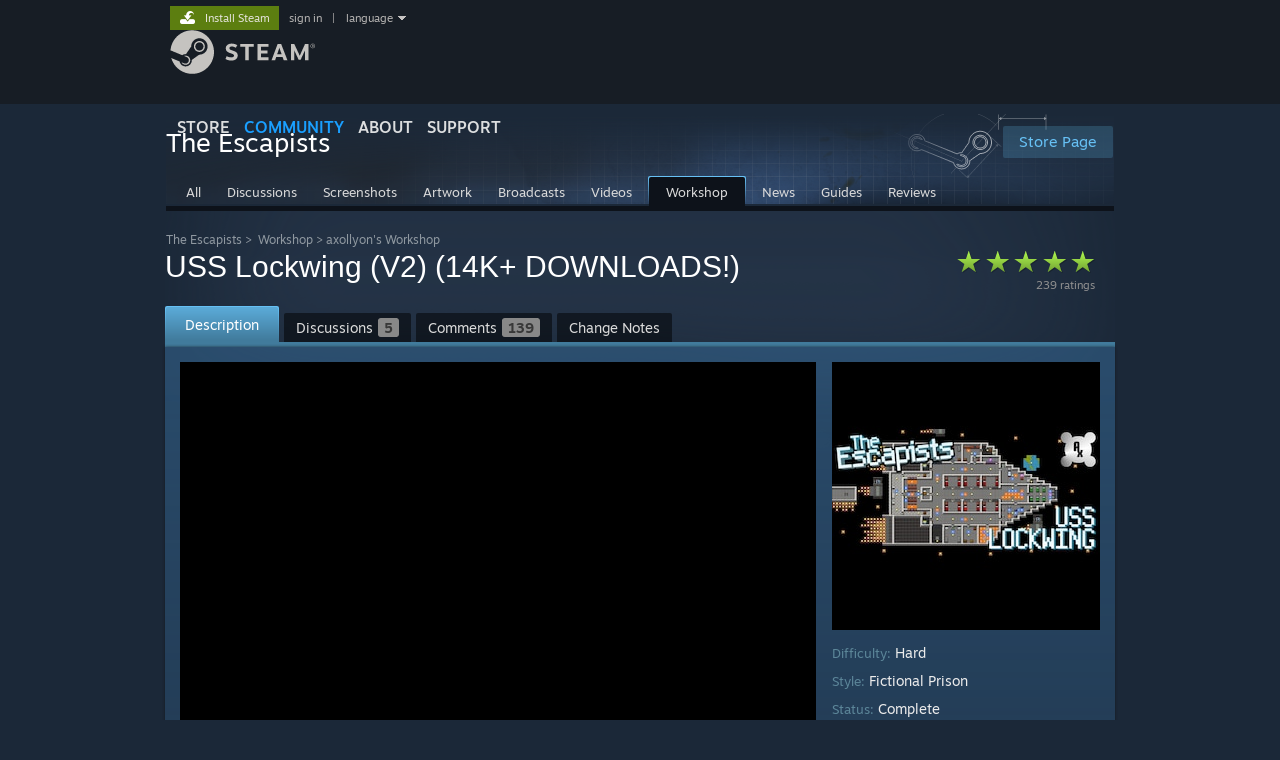

--- FILE ---
content_type: text/html; charset=UTF-8
request_url: https://steamcommunity.com/sharedfiles/filedetails/?id=418798876
body_size: 18624
content:
<!DOCTYPE html>
<html class=" responsive DesktopUI" lang="en"  >
<head>
	<meta http-equiv="Content-Type" content="text/html; charset=UTF-8">
			<meta name="viewport" content="width=device-width,initial-scale=1">
		<meta name="theme-color" content="#171a21">
		<title>Steam Workshop::USS Lockwing (V2) (14K+ DOWNLOADS!)</title>
	<link rel="shortcut icon" href="/favicon.ico" type="image/x-icon">

	
	
	<link href="https://community.fastly.steamstatic.com/public/shared/css/motiva_sans.css?v=-yZgCk0Nu7kH&amp;l=english&amp;_cdn=fastly" rel="stylesheet" type="text/css">
<link href="https://community.fastly.steamstatic.com/public/shared/css/buttons.css?v=0Ihq-pAoptBq&amp;l=english&amp;_cdn=fastly" rel="stylesheet" type="text/css">
<link href="https://community.fastly.steamstatic.com/public/shared/css/shared_global.css?v=uKH1RcGNHaGr&amp;l=english&amp;_cdn=fastly" rel="stylesheet" type="text/css">
<link href="https://community.fastly.steamstatic.com/public/css/globalv2.css?v=9RV1KkrS040q&amp;l=english&amp;_cdn=fastly" rel="stylesheet" type="text/css">
<link href="https://community.fastly.steamstatic.com/public/shared/css/apphub.css?v=gxUybzFqFf45&amp;l=english&amp;_cdn=fastly" rel="stylesheet" type="text/css">
<link href="https://community.fastly.steamstatic.com/public/css/skin_1/forums.css?v=kova2JD3OArV&amp;l=english&amp;_cdn=fastly" rel="stylesheet" type="text/css">
<link href="https://community.fastly.steamstatic.com/public/css/skin_1/workshop.css?v=3Wrn9pW_KPX4&amp;l=english&amp;_cdn=fastly" rel="stylesheet" type="text/css">
<link href="https://community.fastly.steamstatic.com/public/css/skin_1/workshop_itemdetails.css?v=l2rG55clYpiO&amp;l=english&amp;_cdn=fastly" rel="stylesheet" type="text/css">
<link href="https://community.fastly.steamstatic.com/public/css/skin_1/friendpicker.css?v=zh3yBUBWbBXu&amp;l=english&amp;_cdn=fastly" rel="stylesheet" type="text/css">
<link href="https://community.fastly.steamstatic.com/public/css/skin_1/modalContent.css?v=WXAusLHclDIt&amp;l=english&amp;_cdn=fastly" rel="stylesheet" type="text/css">
<link href="https://community.fastly.steamstatic.com/public/shared/css/shared_responsive.css?v=KWbVpwRCHuVv&amp;l=english&amp;_cdn=fastly" rel="stylesheet" type="text/css">
<link href="https://community.fastly.steamstatic.com/public/shared/css/apphub_images.css?v=MycZFO0quD1j&amp;l=english&amp;_cdn=fastly" rel="stylesheet" type="text/css">
<link href="https://community.fastly.steamstatic.com/public/css/skin_1/header.css?v=EM4kCu67DNda&amp;l=english&amp;_cdn=fastly" rel="stylesheet" type="text/css">
<script type="text/javascript">
	var __PrototypePreserve=[];
	__PrototypePreserve[0] = Array.from;
	__PrototypePreserve[1] = Array.prototype.filter;
	__PrototypePreserve[2] = Array.prototype.flatMap;
	__PrototypePreserve[3] = Array.prototype.find;
	__PrototypePreserve[4] = Array.prototype.some;
	__PrototypePreserve[5] = Function.prototype.bind;
	__PrototypePreserve[6] = HTMLElement.prototype.scrollTo;
</script>
<script type="text/javascript" src="https://community.fastly.steamstatic.com/public/javascript/prototype-1.7.js?v=npJElBnrEO6W&amp;l=english&amp;_cdn=fastly"></script>
<script type="text/javascript">
	Array.from = __PrototypePreserve[0] || Array.from;
	Array.prototype.filter = __PrototypePreserve[1] || Array.prototype.filter;
	Array.prototype.flatMap = __PrototypePreserve[2] || Array.prototype.flatMap;
	Array.prototype.find = __PrototypePreserve[3] || Array.prototype.find;
	Array.prototype.some = __PrototypePreserve[4] || Array.prototype.some;
	Function.prototype.bind = __PrototypePreserve[5] || Function.prototype.bind;
	HTMLElement.prototype.scrollTo = __PrototypePreserve[6] || HTMLElement.prototype.scrollTo;
</script>
<script type="text/javascript">
	var __ScriptaculousPreserve=[];
	__ScriptaculousPreserve[0] = Array.from;
	__ScriptaculousPreserve[1] = Function.prototype.bind;
	__ScriptaculousPreserve[2] = HTMLElement.prototype.scrollTo;
</script>
<script type="text/javascript" src="https://community.fastly.steamstatic.com/public/javascript/scriptaculous/_combined.js?v=pbdAKOcDIgbC&amp;l=english&amp;_cdn=fastly&amp;load=effects,controls,slider,dragdrop"></script>
<script type="text/javascript">
	Array.from = __ScriptaculousPreserve[0] || Array.from;
	Function.prototype.bind = __ScriptaculousPreserve[1] || Function.prototype.bind;
	HTMLElement.prototype.scrollTo = __ScriptaculousPreserve[2] || HTMLElement.prototype.scrollTo;
delete String['__parseStyleElement'];  Prototype.Browser.WebKit = true;</script>
<script type="text/javascript">VALVE_PUBLIC_PATH = "https:\/\/community.fastly.steamstatic.com\/public\/";</script><script type="text/javascript" src="https://community.fastly.steamstatic.com/public/javascript/global.js?v=cMt-H-zOgNUp&amp;l=english&amp;_cdn=fastly"></script>
<script type="text/javascript" src="https://community.fastly.steamstatic.com/public/javascript/jquery-1.11.1.min.js?v=gQHVlrK4-jX-&amp;l=english&amp;_cdn=fastly"></script>
<script type="text/javascript" src="https://community.fastly.steamstatic.com/public/shared/javascript/tooltip.js?v=LZHsOVauqTrm&amp;l=english&amp;_cdn=fastly"></script>
<script type="text/javascript" src="https://community.fastly.steamstatic.com/public/shared/javascript/shared_global.js?v=84qavQoecqcM&amp;l=english&amp;_cdn=fastly"></script>
<script type="text/javascript" src="https://community.fastly.steamstatic.com/public/shared/javascript/auth_refresh.js?v=w6QbwI-5-j2S&amp;l=english&amp;_cdn=fastly"></script>
<script type="text/javascript">Object.seal && [ Object, Array, String, Number ].map( function( builtin ) { Object.seal( builtin.prototype ); } );</script><script type="text/javascript">$J = jQuery.noConflict();
if ( typeof JSON != 'object' || !JSON.stringify || !JSON.parse ) { document.write( "<scr" + "ipt type=\"text\/javascript\" src=\"https:\/\/community.fastly.steamstatic.com\/public\/javascript\/json2.js?v=54NKNglvGTO8&amp;l=english&amp;_cdn=fastly\"><\/script>\n" ); };
</script>
		<script type="text/javascript">
			document.addEventListener('DOMContentLoaded', function(event) {
				SetupTooltips( { tooltipCSSClass: 'community_tooltip'} );
		});
		</script><script type="text/javascript" src="https://community.fastly.steamstatic.com/public/javascript/modalv2.js?v=zBXEuexVQ0FZ&amp;l=english&amp;_cdn=fastly"></script>
<script type="text/javascript" src="https://community.fastly.steamstatic.com/public/javascript/workshop_functions.js?v=A-0TesNIuEGZ&amp;l=english&amp;_cdn=fastly"></script>
<script type="text/javascript" src="https://community.fastly.steamstatic.com/public/javascript/sharedfiles_functions_logged_out.js?v=-sWDs_50zi8c&amp;l=english&amp;_cdn=fastly"></script>
<script type="text/javascript" src="https://community.fastly.steamstatic.com/public/javascript/workshop_previewplayer.js?v=4KrJPsCOk3Ex&amp;l=english&amp;_cdn=fastly"></script>
<script type="text/javascript" src="https://community.fastly.steamstatic.com/public/javascript/forums.js?v=Kryj42g0xpud&amp;l=english&amp;_cdn=fastly"></script>
<script type="text/javascript" src="https://community.fastly.steamstatic.com/public/javascript/applications/community/localization/loyaltyrewards_manifest.js?v=0TlabJvDa5nf&amp;l=english&amp;_cdn=fastly"></script>
<script type="text/javascript" src="https://community.fastly.steamstatic.com/public/shared/javascript/shared_responsive_adapter.js?v=e6xwLWkl6YbR&amp;l=english&amp;_cdn=fastly"></script>

						<meta name="twitter:card" content="summary_large_image">
			
	<meta name="twitter:site" content="@steam" />

						<meta property="og:title" content="Steam Workshop::USS Lockwing (V2) (14K+ DOWNLOADS!)">
					<meta property="twitter:title" content="Steam Workshop::USS Lockwing (V2) (14K+ DOWNLOADS!)">
					<meta property="og:type" content="website">
					<meta property="fb:app_id" content="105386699540688">
			
	
			<link rel="image_src" href="https://images.steamusercontent.com/ugc/29614280050979058/254BACEE1D72208DD6F5A8A4D3B419292E00676A/?imw=512&amp;&amp;ima=fit&amp;impolicy=Letterbox&amp;imcolor=%23000000&amp;letterbox=false">
		<meta property="og:image" content="https://images.steamusercontent.com/ugc/29614280050979058/254BACEE1D72208DD6F5A8A4D3B419292E00676A/?imw=512&amp;&amp;ima=fit&amp;impolicy=Letterbox&amp;imcolor=%23000000&amp;letterbox=false">
		<meta name="twitter:image" content="https://images.steamusercontent.com/ugc/29614280050979058/254BACEE1D72208DD6F5A8A4D3B419292E00676A/?imw=512&amp;&amp;ima=fit&amp;impolicy=Letterbox&amp;imcolor=%23000000&amp;letterbox=false" />
				
	
	
	
	
	</head>
<body class="flat_page responsive_page ">


<div class="responsive_page_frame with_header">
						<div role="navigation" class="responsive_page_menu_ctn mainmenu" aria-label="Mobile Menu">
				<div class="responsive_page_menu"  id="responsive_page_menu">
										<div class="mainmenu_contents">
						<div class="mainmenu_contents_items">
															<a class="menuitem" href="https://steamcommunity.com/login/home/?goto=sharedfiles%2Ffiledetails%2F%3Fid%3D418798876">
									Sign in								</a>
															<a class="menuitem supernav" href="https://store.steampowered.com/" data-tooltip-type="selector" data-tooltip-content=".submenu_Store">
				Store			</a>
			<div class="submenu_Store" style="display: none;" data-submenuid="Store">
														<a class="submenuitem" href="https://store.steampowered.com/">
						Home											</a>
														<a class="submenuitem" href="https://store.steampowered.com/explore/">
						Discovery Queue											</a>
														<a class="submenuitem" href="https://steamcommunity.com/my/wishlist/">
						Wishlist											</a>
														<a class="submenuitem" href="https://store.steampowered.com/points/shop/">
						Points Shop											</a>
														<a class="submenuitem" href="https://store.steampowered.com/news/">
						News											</a>
														<a class="submenuitem" href="https://store.steampowered.com/stats/">
						Charts											</a>
							</div>
										<a class="menuitem supernav supernav_active" href="https://steamcommunity.com/" data-tooltip-type="selector" data-tooltip-content=".submenu_Community">
				Community			</a>
			<div class="submenu_Community" style="display: none;" data-submenuid="Community">
														<a class="submenuitem" href="https://steamcommunity.com/">
						Home											</a>
														<a class="submenuitem" href="https://steamcommunity.com/discussions/">
						Discussions											</a>
														<a class="submenuitem" href="https://steamcommunity.com/workshop/">
						Workshop											</a>
														<a class="submenuitem" href="https://steamcommunity.com/market/">
						Market											</a>
														<a class="submenuitem" href="https://steamcommunity.com/?subsection=broadcasts">
						Broadcasts											</a>
							</div>
										<a class="menuitem " href="https://store.steampowered.com/about/">
				About			</a>
										<a class="menuitem " href="https://help.steampowered.com/en/">
				Support			</a>
			
							<div class="minor_menu_items">
																								<div class="menuitem change_language_action">
									Change language								</div>
																																	<a class="menuitem" href="https://store.steampowered.com/mobile" target="_blank" rel="noreferrer">Get the Steam Mobile App</a>
																									<div class="menuitem" role="link" onclick="Responsive_RequestDesktopView();">
										View desktop website									</div>
															</div>
						</div>
						<div class="mainmenu_footer_spacer  "></div>
						<div class="mainmenu_footer">
															<div class="mainmenu_footer_logo"><img src="https://community.fastly.steamstatic.com/public/shared/images/responsive/footerLogo_valve_new.png"></div>
								© Valve Corporation. All rights reserved. All trademarks are property of their respective owners in the US and other countries.								<span class="mainmenu_valve_links">
									<a href="https://store.steampowered.com/privacy_agreement/" target="_blank">Privacy Policy</a>
									&nbsp;| &nbsp;<a href="http://www.valvesoftware.com/legal.htm" target="_blank">Legal</a>
									&nbsp;| &nbsp;<a href="https://help.steampowered.com/faqs/view/10BB-D27A-6378-4436" target="_blank">Accessibility</a>
									&nbsp;| &nbsp;<a href="https://store.steampowered.com/subscriber_agreement/" target="_blank">Steam Subscriber Agreement</a>
									&nbsp;| &nbsp;<a href="https://store.steampowered.com/steam_refunds/" target="_blank">Refunds</a>
									&nbsp;| &nbsp;<a href="https://store.steampowered.com/account/cookiepreferences/" target="_blank">Cookies</a>
								</span>
													</div>
					</div>
									</div>
			</div>
		
		<div class="responsive_local_menu_tab"></div>

		<div class="responsive_page_menu_ctn localmenu">
			<div class="responsive_page_menu"  id="responsive_page_local_menu" data-panel="{&quot;onOptionsActionDescription&quot;:&quot;#filter_toggle&quot;,&quot;onOptionsButton&quot;:&quot;Responsive_ToggleLocalMenu()&quot;,&quot;onCancelButton&quot;:&quot;Responsive_ToggleLocalMenu()&quot;}">
				<div class="localmenu_content" data-panel="{&quot;maintainY&quot;:true,&quot;bFocusRingRoot&quot;:true,&quot;flow-children&quot;:&quot;column&quot;}">
				</div>
			</div>
		</div>



					<div class="responsive_header">
				<div class="responsive_header_content">
					<div id="responsive_menu_logo">
						<img src="https://community.fastly.steamstatic.com/public/shared/images/responsive/header_menu_hamburger.png" height="100%">
											</div>
					<div class="responsive_header_logo">
						<a href="https://store.steampowered.com/">
															<img src="https://community.fastly.steamstatic.com/public/shared/images/responsive/header_logo.png" height="36" border="0" alt="STEAM">
													</a>
					</div>
									</div>
			</div>
		
		<div class="responsive_page_content_overlay">

		</div>

		<div class="responsive_fixonscroll_ctn nonresponsive_hidden ">
		</div>
	
	<div class="responsive_page_content">

		<div role="banner" id="global_header" data-panel="{&quot;flow-children&quot;:&quot;row&quot;}">
	<div class="content">
		<div class="logo">
			<span id="logo_holder">
									<a href="https://store.steampowered.com/" aria-label="Link to the Steam Homepage">
						<img src="https://community.fastly.steamstatic.com/public/shared/images/header/logo_steam.svg?t=962016" width="176" height="44" alt="Link to the Steam Homepage">
					</a>
							</span>
		</div>

			<div role="navigation" class="supernav_container" aria-label="Global Menu">
								<a class="menuitem supernav" href="https://store.steampowered.com/" data-tooltip-type="selector" data-tooltip-content=".submenu_Store">
				STORE			</a>
			<div class="submenu_Store" style="display: none;" data-submenuid="Store">
														<a class="submenuitem" href="https://store.steampowered.com/">
						Home											</a>
														<a class="submenuitem" href="https://store.steampowered.com/explore/">
						Discovery Queue											</a>
														<a class="submenuitem" href="https://steamcommunity.com/my/wishlist/">
						Wishlist											</a>
														<a class="submenuitem" href="https://store.steampowered.com/points/shop/">
						Points Shop											</a>
														<a class="submenuitem" href="https://store.steampowered.com/news/">
						News											</a>
														<a class="submenuitem" href="https://store.steampowered.com/stats/">
						Charts											</a>
							</div>
										<a class="menuitem supernav supernav_active" href="https://steamcommunity.com/" data-tooltip-type="selector" data-tooltip-content=".submenu_Community">
				COMMUNITY			</a>
			<div class="submenu_Community" style="display: none;" data-submenuid="Community">
														<a class="submenuitem" href="https://steamcommunity.com/">
						Home											</a>
														<a class="submenuitem" href="https://steamcommunity.com/discussions/">
						Discussions											</a>
														<a class="submenuitem" href="https://steamcommunity.com/workshop/">
						Workshop											</a>
														<a class="submenuitem" href="https://steamcommunity.com/market/">
						Market											</a>
														<a class="submenuitem" href="https://steamcommunity.com/?subsection=broadcasts">
						Broadcasts											</a>
							</div>
										<a class="menuitem " href="https://store.steampowered.com/about/">
				About			</a>
										<a class="menuitem " href="https://help.steampowered.com/en/">
				SUPPORT			</a>
				</div>
	<script type="text/javascript">
		jQuery(function($) {
			$('#global_header .supernav').v_tooltip({'location':'bottom', 'destroyWhenDone': false, 'tooltipClass': 'supernav_content', 'offsetY':-6, 'offsetX': 1, 'horizontalSnap': 4, 'tooltipParent': '#global_header .supernav_container', 'correctForScreenSize': false});
		});
	</script>

		<div id="global_actions">
			<div role="navigation" id="global_action_menu" aria-label="Account Menu">
									<a class="header_installsteam_btn header_installsteam_btn_green" href="https://store.steampowered.com/about/">
						<div class="header_installsteam_btn_content">
							Install Steam						</div>
					</a>
				
				
									<a class="global_action_link" href="https://steamcommunity.com/login/home/?goto=sharedfiles%2Ffiledetails%2F%3Fid%3D418798876">sign in</a>
											&nbsp;|&nbsp;
						<span class="pulldown global_action_link" id="language_pulldown" onclick="ShowMenu( this, 'language_dropdown', 'right' );">language</span>
						<div class="popup_block_new" id="language_dropdown" style="display: none;">
							<div class="popup_body popup_menu">
																																					<a class="popup_menu_item tight" href="?l=schinese&id=418798876" onclick="ChangeLanguage( 'schinese' ); return false;">简体中文 (Simplified Chinese)</a>
																													<a class="popup_menu_item tight" href="?l=tchinese&id=418798876" onclick="ChangeLanguage( 'tchinese' ); return false;">繁體中文 (Traditional Chinese)</a>
																													<a class="popup_menu_item tight" href="?l=japanese&id=418798876" onclick="ChangeLanguage( 'japanese' ); return false;">日本語 (Japanese)</a>
																													<a class="popup_menu_item tight" href="?l=koreana&id=418798876" onclick="ChangeLanguage( 'koreana' ); return false;">한국어 (Korean)</a>
																													<a class="popup_menu_item tight" href="?l=thai&id=418798876" onclick="ChangeLanguage( 'thai' ); return false;">ไทย (Thai)</a>
																													<a class="popup_menu_item tight" href="?l=bulgarian&id=418798876" onclick="ChangeLanguage( 'bulgarian' ); return false;">Български (Bulgarian)</a>
																													<a class="popup_menu_item tight" href="?l=czech&id=418798876" onclick="ChangeLanguage( 'czech' ); return false;">Čeština (Czech)</a>
																													<a class="popup_menu_item tight" href="?l=danish&id=418798876" onclick="ChangeLanguage( 'danish' ); return false;">Dansk (Danish)</a>
																													<a class="popup_menu_item tight" href="?l=german&id=418798876" onclick="ChangeLanguage( 'german' ); return false;">Deutsch (German)</a>
																																							<a class="popup_menu_item tight" href="?l=spanish&id=418798876" onclick="ChangeLanguage( 'spanish' ); return false;">Español - España (Spanish - Spain)</a>
																													<a class="popup_menu_item tight" href="?l=latam&id=418798876" onclick="ChangeLanguage( 'latam' ); return false;">Español - Latinoamérica (Spanish - Latin America)</a>
																													<a class="popup_menu_item tight" href="?l=greek&id=418798876" onclick="ChangeLanguage( 'greek' ); return false;">Ελληνικά (Greek)</a>
																													<a class="popup_menu_item tight" href="?l=french&id=418798876" onclick="ChangeLanguage( 'french' ); return false;">Français (French)</a>
																													<a class="popup_menu_item tight" href="?l=italian&id=418798876" onclick="ChangeLanguage( 'italian' ); return false;">Italiano (Italian)</a>
																													<a class="popup_menu_item tight" href="?l=indonesian&id=418798876" onclick="ChangeLanguage( 'indonesian' ); return false;">Bahasa Indonesia (Indonesian)</a>
																													<a class="popup_menu_item tight" href="?l=hungarian&id=418798876" onclick="ChangeLanguage( 'hungarian' ); return false;">Magyar (Hungarian)</a>
																													<a class="popup_menu_item tight" href="?l=dutch&id=418798876" onclick="ChangeLanguage( 'dutch' ); return false;">Nederlands (Dutch)</a>
																													<a class="popup_menu_item tight" href="?l=norwegian&id=418798876" onclick="ChangeLanguage( 'norwegian' ); return false;">Norsk (Norwegian)</a>
																													<a class="popup_menu_item tight" href="?l=polish&id=418798876" onclick="ChangeLanguage( 'polish' ); return false;">Polski (Polish)</a>
																													<a class="popup_menu_item tight" href="?l=portuguese&id=418798876" onclick="ChangeLanguage( 'portuguese' ); return false;">Português (Portuguese - Portugal)</a>
																													<a class="popup_menu_item tight" href="?l=brazilian&id=418798876" onclick="ChangeLanguage( 'brazilian' ); return false;">Português - Brasil (Portuguese - Brazil)</a>
																													<a class="popup_menu_item tight" href="?l=romanian&id=418798876" onclick="ChangeLanguage( 'romanian' ); return false;">Română (Romanian)</a>
																													<a class="popup_menu_item tight" href="?l=russian&id=418798876" onclick="ChangeLanguage( 'russian' ); return false;">Русский (Russian)</a>
																													<a class="popup_menu_item tight" href="?l=finnish&id=418798876" onclick="ChangeLanguage( 'finnish' ); return false;">Suomi (Finnish)</a>
																													<a class="popup_menu_item tight" href="?l=swedish&id=418798876" onclick="ChangeLanguage( 'swedish' ); return false;">Svenska (Swedish)</a>
																													<a class="popup_menu_item tight" href="?l=turkish&id=418798876" onclick="ChangeLanguage( 'turkish' ); return false;">Türkçe (Turkish)</a>
																													<a class="popup_menu_item tight" href="?l=vietnamese&id=418798876" onclick="ChangeLanguage( 'vietnamese' ); return false;">Tiếng Việt (Vietnamese)</a>
																													<a class="popup_menu_item tight" href="?l=ukrainian&id=418798876" onclick="ChangeLanguage( 'ukrainian' ); return false;">Українська (Ukrainian)</a>
																									<a class="popup_menu_item tight" href="https://www.valvesoftware.com/en/contact?contact-person=Translation%20Team%20Feedback" target="_blank">Report a translation problem</a>
							</div>
						</div>
												</div>
					</div>
			</div>
</div>
<script type="text/javascript">
	g_sessionID = "a87c425f60cebdb5a313362e";
	g_steamID = false;
	g_strLanguage = "english";
	g_SNR = '2_100100_100101_100103';
	g_bAllowAppImpressions = true;
		g_ContentDescriptorPreferences = [1,3,4];

	

	// We always want to have the timezone cookie set for PHP to use
	setTimezoneCookies();

	$J( function() {

		InitMiniprofileHovers(( 'https%3A%2F%2Fsteamcommunity.com' ));
		InitEmoticonHovers();
		ApplyAdultContentPreferences();
	});

	$J( function() { InitEconomyHovers( "https:\/\/community.fastly.steamstatic.com\/public\/css\/skin_1\/economy.css?v=rbw2FTiaLS06&l=english&_cdn=fastly", "https:\/\/community.fastly.steamstatic.com\/public\/javascript\/economy_common.js?v=3TZBCEPvtfTo&l=english&_cdn=fastly", "https:\/\/community.fastly.steamstatic.com\/public\/javascript\/economy.js?v=55iGPfqTxuQB&l=english&_cdn=fastly" );});</script>
<div id="application_config" style="display: none;"  data-config="{&quot;EUNIVERSE&quot;:1,&quot;WEB_UNIVERSE&quot;:&quot;public&quot;,&quot;LANGUAGE&quot;:&quot;english&quot;,&quot;COUNTRY&quot;:&quot;US&quot;,&quot;MEDIA_CDN_COMMUNITY_URL&quot;:&quot;https:\/\/cdn.fastly.steamstatic.com\/steamcommunity\/public\/&quot;,&quot;MEDIA_CDN_URL&quot;:&quot;https:\/\/cdn.fastly.steamstatic.com\/&quot;,&quot;VIDEO_CDN_URL&quot;:&quot;https:\/\/video.fastly.steamstatic.com\/&quot;,&quot;COMMUNITY_CDN_URL&quot;:&quot;https:\/\/community.fastly.steamstatic.com\/&quot;,&quot;COMMUNITY_CDN_ASSET_URL&quot;:&quot;https:\/\/cdn.fastly.steamstatic.com\/steamcommunity\/public\/assets\/&quot;,&quot;STORE_CDN_URL&quot;:&quot;https:\/\/store.fastly.steamstatic.com\/&quot;,&quot;PUBLIC_SHARED_URL&quot;:&quot;https:\/\/community.fastly.steamstatic.com\/public\/shared\/&quot;,&quot;COMMUNITY_BASE_URL&quot;:&quot;https:\/\/steamcommunity.com\/&quot;,&quot;CHAT_BASE_URL&quot;:&quot;https:\/\/steamcommunity.com\/&quot;,&quot;STORE_BASE_URL&quot;:&quot;https:\/\/store.steampowered.com\/&quot;,&quot;STORE_CHECKOUT_BASE_URL&quot;:&quot;https:\/\/checkout.steampowered.com\/&quot;,&quot;IMG_URL&quot;:&quot;https:\/\/community.fastly.steamstatic.com\/public\/images\/&quot;,&quot;STEAMTV_BASE_URL&quot;:&quot;https:\/\/steam.tv\/&quot;,&quot;HELP_BASE_URL&quot;:&quot;https:\/\/help.steampowered.com\/&quot;,&quot;PARTNER_BASE_URL&quot;:&quot;https:\/\/partner.steamgames.com\/&quot;,&quot;STATS_BASE_URL&quot;:&quot;https:\/\/partner.steampowered.com\/&quot;,&quot;INTERNAL_STATS_BASE_URL&quot;:&quot;https:\/\/steamstats.valve.org\/&quot;,&quot;IN_CLIENT&quot;:false,&quot;USE_POPUPS&quot;:false,&quot;STORE_ICON_BASE_URL&quot;:&quot;https:\/\/shared.fastly.steamstatic.com\/store_item_assets\/steam\/apps\/&quot;,&quot;STORE_ITEM_BASE_URL&quot;:&quot;https:\/\/shared.fastly.steamstatic.com\/store_item_assets\/&quot;,&quot;WEBAPI_BASE_URL&quot;:&quot;https:\/\/api.steampowered.com\/&quot;,&quot;TOKEN_URL&quot;:&quot;https:\/\/steamcommunity.com\/chat\/clientjstoken&quot;,&quot;BUILD_TIMESTAMP&quot;:1769020383,&quot;PAGE_TIMESTAMP&quot;:1769098798,&quot;IN_TENFOOT&quot;:false,&quot;IN_GAMEPADUI&quot;:false,&quot;IN_CHROMEOS&quot;:false,&quot;IN_MOBILE_WEBVIEW&quot;:false,&quot;PLATFORM&quot;:&quot;macos&quot;,&quot;BASE_URL_STORE_CDN_ASSETS&quot;:&quot;https:\/\/cdn.fastly.steamstatic.com\/store\/&quot;,&quot;EREALM&quot;:1,&quot;LOGIN_BASE_URL&quot;:&quot;https:\/\/login.steampowered.com\/&quot;,&quot;AVATAR_BASE_URL&quot;:&quot;https:\/\/avatars.fastly.steamstatic.com\/&quot;,&quot;FROM_WEB&quot;:true,&quot;WEBSITE_ID&quot;:&quot;Community&quot;,&quot;BASE_URL_SHARED_CDN&quot;:&quot;https:\/\/shared.fastly.steamstatic.com\/&quot;,&quot;CLAN_CDN_ASSET_URL&quot;:&quot;https:\/\/clan.fastly.steamstatic.com\/&quot;,&quot;COMMUNITY_ASSETS_BASE_URL&quot;:&quot;https:\/\/shared.fastly.steamstatic.com\/community_assets\/&quot;,&quot;SNR&quot;:&quot;2_100100_100101_100103&quot;}" data-userinfo="{&quot;logged_in&quot;:false,&quot;country_code&quot;:&quot;US&quot;,&quot;excluded_content_descriptors&quot;:[1,3,4]}" data-community="[]" data-loyaltystore="{&quot;webapi_token&quot;:&quot;&quot;}" data-steam_notifications="null"></div><link href="https://community.fastly.steamstatic.com/public/css/applications/community/main.css?v=rd_a2TWYf9tU&amp;l=english&amp;_cdn=fastly" rel="stylesheet" type="text/css">
<script type="text/javascript" src="https://community.fastly.steamstatic.com/public/javascript/applications/community/manifest.js?v=9P0CHgNmP9eh&amp;l=english&amp;_cdn=fastly"></script>
<script type="text/javascript" src="https://community.fastly.steamstatic.com/public/javascript/applications/community/libraries~b28b7af69.js?v=otJTfeJA4u84&amp;l=english&amp;_cdn=fastly"></script>
<script type="text/javascript" src="https://community.fastly.steamstatic.com/public/javascript/applications/community/main.js?v=J_uKQr6MdimZ&amp;l=english&amp;_cdn=fastly"></script>
	<div id="application_root"></div>

		<div role="main" class="responsive_page_template_content" id="responsive_page_template_content" data-panel="{&quot;autoFocus&quot;:true}" >

			
<script type="text/javascript">

		var bSkipVideos = true;
		var SESSION_ID = 'a87c425f60cebdb5a313362e';
	var publishedfileid = '418798876';
	var searchText = "";

	function onModalHidden()
	{
		// stop any videos
		if ( window.stop )
		{
			stop();
		}
	}

	function previewImageBind()
	{
		Event.observe( 'enlargedImage', 'load', function() { modalSizing( $( 'previewImageEnlarged' ) ); } );
	}

	window.onload = previewImageBind;

	var gGreenlightAcceptedRedirectDialog = null;

	function RequestSketchfabDetails( previewID, modelID )
	{
		var elem = $("thumb_sketchfab_model_" + previewID );
		var img = elem.down( '.thumb_sketchfab_img' );
		$J.get( "https://sketchfab.com/oembed?url=https://sketchfab.com/models/" + modelID )
		.done(
			function( json ) {
				img.src = json.thumbnail_url;
			}
		)
	}

	Event.observe(document, 'dom:loaded', function() {
		if( searchText )
			HighlightSearchText( searchText, $('highlightContent') );

		if ( $J("#GreenlightItemReleasedDialog" ).length > 0 )
		{
			$J("#GreenlightItemReleasedDialog").show();
			gGreenlightAcceptedRedirectDialog = ShowDialog( 'Now Available On Steam!', $J("#GreenlightItemReleasedDialog" ), null );
			gGreenlightAcceptedRedirectDialog.SetRemoveContentOnDismissal( false );
		}

			});

	function CloseGreenlightAcceptedRedirectDialog()
	{
		gGreenlightAcceptedRedirectDialog.Dismiss();
		gGreenlightAcceptedRedirectDialog = null;
	}

	$J(function() {


		var tag = document.createElement('script');

		tag.src = "https://www.youtube.com/iframe_api";
		var firstScriptTag = document.getElementsByTagName('script')[0];
		firstScriptTag.parentNode.insertBefore(tag, firstScriptTag);
	});

    g_HighlightPlayer = null;

	function onYouTubeIframeAPIReady()
	{
        g_HighlightPlayer = new HighlightPlayer( {
			elemPlayerArea: 'highlight_player_area',
			elemStrip: 'highlight_strip',
			elemStripScroll: 'highlight_strip_scroll',
			elemSlider: 'highlight_slider',
			rgMovieFlashvars: rgMovieFlashvars,
			rgScreenshotURLs: rgScreenshotURLs,
			rgFullScreenshotURLs: rgFullScreenshotURLs,
			rgSketchfabModels : rgSketchfabModels,
			rgDefaultMovieFlashvars: rgCommonFlashVars
		} );
	}


</script>

	<div id="ig_bottom" class="smallheader item">
	

<div class="apphub_HomeHeaderContent">


	<script lang="js">
		const g_bIsAppHubModerator = 0;
	</script>

	
	
	<div class="apphub_HeaderTop workshop">
		<div class="apphub_OtherSiteInfo responsive_hidden">
							<div class="apphub_WorkshopPistonHolder">
					<div class="apphub_WorkshopPiston"></div>
				</div>
				
							<a style="position: relative; z-index: 1;" class="btnv6_blue_hoverfade btn_medium" href="https://store.steampowered.com/app/298630?snr=2_100100_100101_100103_apphubheader" data-appid="298630">
					<span>Store Page</span>
				</a>
					</div>
		<div class="apphub_AppDetails">
			<div class="apphub_AppIcon"><img src="https://cdn.fastly.steamstatic.com/steamcommunity/public/images/apps/298630/bd0870a5fb2b51f11699c9b77d1bc7e7ba688c74.jpg"><div class="overlay"></div></div>
			<div class="apphub_AppName ellipsis">The Escapists</div>
		</div>
		<div style="clear: both"></div>

		
				<div data-panel="{&quot;maintainX&quot;:true,&quot;bFocusRingRoot&quot;:true,&quot;flow-children&quot;:&quot;row&quot;}" class="apphub_sectionTabs responsive_hidden">
				
	<a href="https://steamcommunity.com/app/298630" class="apphub_sectionTab  "><span>All</span></a>
		
	<a href="https://steamcommunity.com/app/298630/discussions/" class="apphub_sectionTab  "><span>Discussions</span></a>
		
	<a href="https://steamcommunity.com/app/298630/screenshots/" class="apphub_sectionTab  "><span>Screenshots</span></a>
		
	<a href="https://steamcommunity.com/app/298630/images/" class="apphub_sectionTab  "><span>Artwork</span></a>
		
	<a href="https://steamcommunity.com/app/298630/broadcasts/" class="apphub_sectionTab  "><span>Broadcasts</span></a>
		
	<a href="https://steamcommunity.com/app/298630/videos/" class="apphub_sectionTab  "><span>Videos</span></a>
		
	<a href="https://steamcommunity.com/app/298630/workshop/" class="apphub_sectionTab active "><span>Workshop</span></a>
		
	<a href="https://steamcommunity.com/app/298630/allnews/" class="apphub_sectionTab  "><span>News</span></a>
		
	<a href="https://steamcommunity.com/app/298630/guides/" class="apphub_sectionTab  "><span>Guides</span></a>
		
	<a href="https://steamcommunity.com/app/298630/reviews/" class="apphub_sectionTab  "><span>Reviews</span></a>
				<div style="clear: left"></div>
		</div>

		<div class="nonresponsive_hidden responsive_tab_ctn sharedfiles_responsive_tab">
			<div class="responsive_tab_control">
				<div class="responsive_tab_control_inner">
										<select class="responsive_tab_select" id="responsive_tab_select69724e2e34e39">
													<option value="https://steamcommunity.com/app/298630" >
								All							</option>
													<option value="https://steamcommunity.com/app/298630/discussions/" >
								Discussions							</option>
													<option value="https://steamcommunity.com/app/298630/screenshots/" >
								Screenshots							</option>
													<option value="https://steamcommunity.com/app/298630/images/" >
								Artwork							</option>
													<option value="https://steamcommunity.com/app/298630/broadcasts/" >
								Broadcasts							</option>
													<option value="https://steamcommunity.com/app/298630/videos/" >
								Videos							</option>
													<option value="https://steamcommunity.com/app/298630/workshop/" selected>
								Workshop							</option>
													<option value="https://steamcommunity.com/app/298630/allnews/" >
								News							</option>
													<option value="https://steamcommunity.com/app/298630/guides/" >
								Guides							</option>
													<option value="https://steamcommunity.com/app/298630/reviews/" >
								Reviews							</option>
											</select>
				</div>
			</div>
		</div>
	</div>
	<div class="responsive_tab_baseline nonresponsive_hidden"></div>
	<div class="apphub_sectionTabsHR responsive_hidden"></div>


	<!-- these elements are used to populate the local menu on responsive pages -->
	<div style="display: none;">
		<div class="responsive_local_menu apphub_responsive_menu">
			<h3 class="ellipsis apphub_responsive_menu_title">The Escapists</h3>
			<div class="apphub_ResponsiveMenuCtn">
									<a style="position: relative; z-index: 1;" class="btnv6_blue_hoverfade btn_medium" href="https://store.steampowered.com/app/298630">
						<span>Store Page</span>
					</a>
											</div>
											</div>
	</div>
	<!-- end responsive menu -->

	
</div>

	<div class="apphub_HeaderBottomBG_ctn">
		<div class="apphub_HeaderBottomBG_blur"></div><div class="apphub_HeaderBottomBG"  ></div>
	</div>
	<div class="breadcrumbs">
								<a data-panel="{&quot;noFocusRing&quot;:true}" href="https://steamcommunity.com/app/298630">The Escapists</a><span class="breadcrumb_separator">&nbsp;&gt;&nbsp;</span>
					
                    <a data-panel="{&quot;noFocusRing&quot;:true}" href="https://steamcommunity.com/app/298630/workshop/">Workshop</a>
                    <span class="breadcrumb_separator">&gt;&nbsp;</span><a data-panel="{&quot;noFocusRing&quot;:true}" href="https://steamcommunity.com/id/axollyon/myworkshopfiles/?appid=298630">axollyon's Workshop</a>
                	</div>
<!-- main body -->
<div id="mainContents">

			<div class="bannedNotification" id="bannedNotification" style="display: none" >
			This item has been removed from the community because it violates Steam Community & Content Guidelines. It is only visible to you. If you believe your item has been removed by mistake, please contact <a href="https://help.steampowered.com/en/wizard/HelpWithSteamIssue/?issueid=415" target="_blank" rel="" >Steam Support</a>.					</div>
		<div class="incompatibleNotification" id="incompatibleNotification" style="display: none" >
							This item is incompatible with The Escapists. Please see the <a href="http://steamcommunity.com/sharedfiles/filedetails/?id=416766084">instructions page</a> for reasons why this item might not work within The Escapists.					</div>

		
		
		
		
		

		
				<div class="workshopItemDetailsHeader">
			<div id="detailsHeaderRight">
				<!-- top level info -->
								<div class="ratingSection">
					<div class="fileRatingDetails"><img src="https://community.fastly.steamstatic.com/public/images/sharedfiles/5-star_large.png?v=2" /></div>
					<div class="numRatings">239 ratings</div>				</div>
							</div>
			<div class="workshopItemTitle">USS Lockwing (V2) (14K+ DOWNLOADS!)</div>
			<div style="clear:both"></div>
		</div>
	<div data-panel="{&quot;maintainX&quot;:true,&quot;bFocusRingRoot&quot;:true,&quot;flow-children&quot;:&quot;row&quot;}" class="sectionTabs item responsive_hidden">
					<a href="https://steamcommunity.com/sharedfiles/filedetails/?id=418798876"  class="sectionTab  active description"><span>Description</span></a>
					<a href="https://steamcommunity.com/sharedfiles/filedetails/discussions/418798876"  class="sectionTab  discussions"><span>Discussions<span class="tabCount">5</span></span></a>
					<a href="https://steamcommunity.com/sharedfiles/filedetails/comments/418798876"  class="sectionTab  comments"><span>Comments<span class="tabCount">139</span></span></a>
					<a href="https://steamcommunity.com/sharedfiles/filedetails/changelog/418798876"  class="sectionTab  changelog"><span>Change Notes</span></a>
			</div>

	<div class="nonresponsive_hidden responsive_tab_ctn sharedfiles_responsive_tab">
		<div class="responsive_tab_control">
						<select class="responsive_tab_select" id="responsive_tab_select69724e2e35625">
									<option value="https://steamcommunity.com/sharedfiles/filedetails/?id=418798876" selected>
						Description					</option>
									<option value="https://steamcommunity.com/sharedfiles/filedetails/discussions/418798876" >
						Discussions					</option>
									<option value="https://steamcommunity.com/sharedfiles/filedetails/comments/418798876" >
						Comments					</option>
									<option value="https://steamcommunity.com/sharedfiles/filedetails/changelog/418798876" >
						Change Notes					</option>
							</select>
		</div>
	</div>

	<div id="tabs_baseline" class="responsive_tab_baseline "></div>

			<div style="clear: left"></div>
	
	<div class="workshopItemPreviewArea ">
		<div class="workshop_item_header">
			<div class="highlight_ctn">
				<div class="highlight_overflow">
					
					<div class="workshopItemPreviewImageEnlargeableContainer ">
						<div id="highlight_player_area">
															<div class="highlight_player_item highlight_screenshot" id="highlight_screenshot_3105243" style="display: none;">
									<div class="screenshot_holder">
										<a data-panel="{&quot;focusable&quot;:false}" onclick="ShowEnlargedImagePreviewFromHighlightPlayer( '3105243', g_HighlightPlayer );"><img id="previewImage3105243" class="workshopItemPreviewImageEnlargeable" src="https://community.fastly.steamstatic.com/public/images/trans.gif"><span class="zoom-icon"><img src="https://community.fastly.steamstatic.com/public/images/sharedfiles/zoom_icon.png"></span></a>
									</div>
								</div>
																<div class="highlight_player_item highlight_screenshot" id="highlight_screenshot_3104943" style="display: none;">
									<div class="screenshot_holder">
										<a data-panel="{&quot;focusable&quot;:false}" onclick="ShowEnlargedImagePreviewFromHighlightPlayer( '3104943', g_HighlightPlayer );"><img id="previewImage3104943" class="workshopItemPreviewImageEnlargeable" src="https://community.fastly.steamstatic.com/public/images/trans.gif"><span class="zoom-icon"><img src="https://community.fastly.steamstatic.com/public/images/sharedfiles/zoom_icon.png"></span></a>
									</div>
								</div>
																<div class="highlight_player_item highlight_screenshot" id="highlight_screenshot_3104948" style="display: none;">
									<div class="screenshot_holder">
										<a data-panel="{&quot;focusable&quot;:false}" onclick="ShowEnlargedImagePreviewFromHighlightPlayer( '3104948', g_HighlightPlayer );"><img id="previewImage3104948" class="workshopItemPreviewImageEnlargeable" src="https://community.fastly.steamstatic.com/public/images/trans.gif"><span class="zoom-icon"><img src="https://community.fastly.steamstatic.com/public/images/sharedfiles/zoom_icon.png"></span></a>
									</div>
								</div>
																<div class="highlight_player_item highlight_screenshot" id="highlight_screenshot_3104953" style="display: none;">
									<div class="screenshot_holder">
										<a data-panel="{&quot;focusable&quot;:false}" onclick="ShowEnlargedImagePreviewFromHighlightPlayer( '3104953', g_HighlightPlayer );"><img id="previewImage3104953" class="workshopItemPreviewImageEnlargeable" src="https://community.fastly.steamstatic.com/public/images/trans.gif"><span class="zoom-icon"><img src="https://community.fastly.steamstatic.com/public/images/sharedfiles/zoom_icon.png"></span></a>
									</div>
								</div>
								
							<script type="text/javascript">
								var rgMovieFlashvars = {
																	'' : ''
								};
								var rgCommonFlashVars = {
									clientLanguage: "english",
									capsuleSize: "huge",
									STAGE_WIDTH: 636,
									STAGE_HEIGHT: 358,
									AUTO_PLAY: "true",
									ALLOW_JSPAUSE: "true",
									TRACK_MUTE: "true",
									CHECKBOX_AUTOPLAY_SHOW: "true",
									CHECKBOX_AUTOPLAY_TEXT: ""
								};
								var rgScreenshotURLs = {
																		'3105243': 'https://images.steamusercontent.com/ugc/29612379384260524/254BACEE1D72208DD6F5A8A4D3B419292E00676A/?imw=637&imh=358&ima=fit&impolicy=Letterbox&imcolor=%23000000&letterbox=true',
																		'3104943': 'https://images.steamusercontent.com/ugc/29612379384095690/D8287DF9C6F71B2F12624EDF65757F763E4320D2/?imw=637&imh=358&ima=fit&impolicy=Letterbox&imcolor=%23000000&letterbox=true',
																		'3104948': 'https://images.steamusercontent.com/ugc/29612379384096336/358BF6CC1DFD8E221DF5A6B9E28843039A576E10/?imw=637&imh=358&ima=fit&impolicy=Letterbox&imcolor=%23000000&letterbox=true',
																		'3104953': 'https://images.steamusercontent.com/ugc/29612379384096863/11D7FA36CA1319515474C723A0A06F8B88624D76/?imw=637&imh=358&ima=fit&impolicy=Letterbox&imcolor=%23000000&letterbox=true',
																		'' : ''
								};
								var rgFullScreenshotURLs = [
																	{ 'previewid' : '3105243', 'url': 'https://images.steamusercontent.com/ugc/29612379384260524/254BACEE1D72208DD6F5A8A4D3B419292E00676A/?imw=5000&imh=5000&ima=fit&impolicy=Letterbox&imcolor=%23000000&letterbox=false' },
																	{ 'previewid' : '3104943', 'url': 'https://images.steamusercontent.com/ugc/29612379384095690/D8287DF9C6F71B2F12624EDF65757F763E4320D2/?imw=5000&imh=5000&ima=fit&impolicy=Letterbox&imcolor=%23000000&letterbox=false' },
																	{ 'previewid' : '3104948', 'url': 'https://images.steamusercontent.com/ugc/29612379384096336/358BF6CC1DFD8E221DF5A6B9E28843039A576E10/?imw=5000&imh=5000&ima=fit&impolicy=Letterbox&imcolor=%23000000&letterbox=false' },
																	{ 'previewid' : '3104953', 'url': 'https://images.steamusercontent.com/ugc/29612379384096863/11D7FA36CA1319515474C723A0A06F8B88624D76/?imw=5000&imh=5000&ima=fit&impolicy=Letterbox&imcolor=%23000000&letterbox=false' },
																];
								var rgSketchfabModels = {
																		'' : ''
								};
							</script>
						</div>
					</div>
													<div id="highlight_strip_bg">
									<div id="highlight_strip">
										<div data-panel="{&quot;flow-children&quot;:&quot;row&quot;}" id="highlight_strip_scroll" style="width: 482px;">
											<div class="highlight_selector"></div>
																								<div data-panel="{&quot;focusable&quot;:true,&quot;clickOnActivate&quot;:true}" role="button" class="highlight_strip_item highlight_strip_screenshot" id="thumb_screenshot_3105243" >
														<img src="https://images.steamusercontent.com/ugc/29612379384260524/254BACEE1D72208DD6F5A8A4D3B419292E00676A/?imw=116&imh=65&ima=fit&impolicy=Letterbox&imcolor=%23000000&letterbox=true">
													</div>
																										<div data-panel="{&quot;focusable&quot;:true,&quot;clickOnActivate&quot;:true}" role="button" class="highlight_strip_item highlight_strip_screenshot" id="thumb_screenshot_3104943" >
														<img src="https://images.steamusercontent.com/ugc/29612379384095690/D8287DF9C6F71B2F12624EDF65757F763E4320D2/?imw=116&imh=65&ima=fit&impolicy=Letterbox&imcolor=%23000000&letterbox=true">
													</div>
																										<div data-panel="{&quot;focusable&quot;:true,&quot;clickOnActivate&quot;:true}" role="button" class="highlight_strip_item highlight_strip_screenshot" id="thumb_screenshot_3104948" >
														<img src="https://images.steamusercontent.com/ugc/29612379384096336/358BF6CC1DFD8E221DF5A6B9E28843039A576E10/?imw=116&imh=65&ima=fit&impolicy=Letterbox&imcolor=%23000000&letterbox=true">
													</div>
																										<div data-panel="{&quot;focusable&quot;:true,&quot;clickOnActivate&quot;:true}" role="button" class="highlight_strip_item highlight_strip_screenshot" id="thumb_screenshot_3104953" >
														<img src="https://images.steamusercontent.com/ugc/29612379384096863/11D7FA36CA1319515474C723A0A06F8B88624D76/?imw=116&imh=65&ima=fit&impolicy=Letterbox&imcolor=%23000000&letterbox=true">
													</div>
																							</div>
									</div>
												<div>
							<div class="slider" id="highlight_slider" >
								<div class="slider_bg">
								</div>
								<div class="handle">
								</div>
							</div>
						</div>

								</div>
											</div>

					<div class="workshopItemControls" id="ItemControls">
		<div class="workshopItemRatings">
						<div class="review_award_ctn">
							</div>
		</div>
		<div class="workshopItemControlCtn">
							<span data-panel="{&quot;focusable&quot;:true,&quot;clickOnActivate&quot;:true}" role="button" onclick="VoteUp(418798876);" id="VoteUpBtn" class="general_btn voteUp ">&nbsp;</span>
				<span data-panel="{&quot;focusable&quot;:true,&quot;clickOnActivate&quot;:true}" role="button" onclick="VoteDown(418798876);" id="VoteDownBtn" class="general_btn voteDown ">&nbsp;</span>
					</div>

		<span data-panel="{&quot;focusable&quot;:true,&quot;clickOnActivate&quot;:true}" role="button" onClick="PublishedFileAward( '418798876', 0 )" class="general_btn"><span><img src="https://community.fastly.steamstatic.com/public/shared/images//award_icon.svg" class="reward_btn_icon">Award</span></span>

		
		<div class="workshopItemControlCtn">
			<span data-panel="{&quot;focusable&quot;:true,&quot;clickOnActivate&quot;:true}" role="button" onclick="FavoriteItem();" id="FavoriteItemBtn" class="general_btn favorite tooltip " data-tooltip-text="Easily find this item again later">
				<div class="favoriteText">
					<div id="FavoriteItemOptionAdd" class="favoriteOption addfavorite selected">Favorite</div>
					<div id="FavoriteItemOptionFavorited" class="favoriteOption favorited ">Favorited</div>
					<div class="favoriteOption removefavorite">Unfavorite</div>
				</div>
			</span>

			
						<span data-panel="{&quot;focusable&quot;:true,&quot;clickOnActivate&quot;:true}" role="button" onclick="ShowSharePublishedFilePopup( '418798876', '298630' );" id="ShareItemBtn" class="general_btn share tooltip" data-tooltip-text="Share this item on Steam or your favorite social network">Share</span>
					</div>

					<div class="workshopItemControlCtn">
				<span data-panel="{&quot;focusable&quot;:true,&quot;clickOnActivate&quot;:true}" role="button" onclick="ShowAddToCollection( '418798876', '298630' );" id="AddToCollectionBtn" class="general_btn share tooltip" data-tooltip-text="Add to one of your collections">
					<span>Add to Collection</span>
				</span>
			</div>
		
		
		<div class="vertical_divider"></div>

					<div class="workshopItemControlCtn">
				<span data-panel="{&quot;focusable&quot;:true,&quot;clickOnActivate&quot;:true}" role="button" onclick="ReportItem();" id="ReportItemBtn" class="general_btn report tooltip " data-tooltip-text="Report this item for violating the Steam Online Conduct Rules"></span>
			</div>
		
		
				<div id="action_wait" style="display: none;"><img src="https://community.fastly.steamstatic.com/public/images/login/throbber.gif"></div>
	</div>

	
	<div id="JustFavorited" class="just_added_to_list" style="display: none">
		<div class="just_added_favorite_icon"></div>
		<div class="just_added_text">This item has been added to your <a href="https://steamcommunity.com/my/myworkshopfiles/?browsefilter=myfavorites">Favorites</a>.</div>
		<div class="close_notification"><span data-panel="{&quot;focusable&quot;:true,&quot;clickOnActivate&quot;:true}" role="button" onclick="CloseNotification( 'JustFavorited' );" class="close"><img src="https://community.fastly.steamstatic.com/public/images/sharedfiles/ico_dialogue_close.png"></span></div>
		<div style="clear:both"></div>
	</div>
			</div>

			<div class="col_right responsive_local_menu">
									<div class="workshopItemPreviewImageMain">
						<a data-panel="{&quot;focusable&quot;:false}" onclick="ShowEnlargedImagePreview( 'https://images.steamusercontent.com/ugc/29614280050979058/254BACEE1D72208DD6F5A8A4D3B419292E00676A/?imw=5000&imh=5000&ima=fit&impolicy=Letterbox&imcolor=%23000000&letterbox=false' );">
							<img id="previewImageMain" class="workshopItemPreviewImageMain" src="https://images.steamusercontent.com/ugc/29614280050979058/254BACEE1D72208DD6F5A8A4D3B419292E00676A/?imw=268&imh=268&ima=fit&impolicy=Letterbox&imcolor=%23000000&letterbox=true"/>
							<span class="zoom-icon"><img src="https://community.fastly.steamstatic.com/public/images/sharedfiles/zoom_icon.png"></span>
						</a>
					</div>
					
					<div class="rightDetailsBlock">
	<div data-panel="{&quot;type&quot;:&quot;PanelGroup&quot;}" class="workshopTags"><span class="workshopTagsTitle">Difficulty:&nbsp;</span><a href="https://steamcommunity.com/workshop/browse/?appid=298630&browsesort=toprated&section=readytouseitems&requiredtags%5B%5D=Hard">Hard</a></div><div data-panel="{&quot;type&quot;:&quot;PanelGroup&quot;}" class="workshopTags"><span class="workshopTagsTitle">Style:&nbsp;</span><a href="https://steamcommunity.com/workshop/browse/?appid=298630&browsesort=toprated&section=readytouseitems&requiredtags%5B%5D=Fictional+Prison">Fictional Prison</a></div><div data-panel="{&quot;type&quot;:&quot;PanelGroup&quot;}" class="workshopTags"><span class="workshopTagsTitle">Status:&nbsp;</span><a href="https://steamcommunity.com/workshop/browse/?appid=298630&browsesort=toprated&section=readytouseitems&requiredtags%5B%5D=Complete">Complete</a></div>	</div>

				<div class="dotted_hr_uri hr padded"></div>

				<div class="rightDetailsBlock">
					<div class="detailsStatsContainerLeft">
												<div class="detailsStatLeft">File Size </div>
												<div class="detailsStatLeft">Posted </div>
												<div class="detailsStatLeft">Updated </div>
																		
					</div>
					<div class="detailsStatsContainerRight">
												<div class="detailsStatRight">108.111 KB</div>
												<div class="detailsStatRight">Apr 3, 2015 @ 8:41am</div>
												<div class="detailsStatRight">Apr 25, 2015 @ 10:23am</div>
																							</div>
					<div style="clear:left"></div>
										<div class="detailsStatNumChangeNotes">
						2 Change Notes						<span class="change_note_link"><a href="https://steamcommunity.com/sharedfiles/filedetails/changelog/418798876">( view )</a></span>
					</div>
					
					
				</div>
			</div>

			<div style="clear:both"></div>
		</div>

				
	</div>

	
	<div id="sharedfiles_content_ctn" data-miniprofile-appid="298630">

	<!-- right side contents -->
	<div id="rightContents" class="responsive_local_menu">
		<div class="sidebar">
					<div class="panel">
		<div class="title">
			Links					</div>
		<div class="hr padded"></div>
					<a class="general_btn panel_btn" href="https://www.youtube.com/watch?v=0AW9zsLHgHw" target="_blank"><img class="toolsIcon" src="https://community.fastly.steamstatic.com/public/images//social/youtube.png">On Youtube									<img src="https://community.fastly.steamstatic.com/public/images/skin_1/iconExternalLink.gif" alt="(External link)" />
							</a>
						<a class="general_btn panel_btn" href="https://www.reddit.com/r/theescapists/comments/3oamsv/my_custom_map_uss_lockwing_has_hit_10k_subscribers/" target="_blank"><img class="toolsIcon" src="https://community.fastly.steamstatic.com/public/images//social/reddit.gif">On Reddit									<img src="https://community.fastly.steamstatic.com/public/images/skin_1/iconExternalLink.gif" alt="(External link)" />
							</a>
				</div>


		<!-- created by -->
		<div class="panel">
			
<div class="rightSectionTopTitle condensed">Created by</div>
<div class="rightDetailsBlock">
	<div class="creatorsBlock">
				<div data-panel="{&quot;flow-children&quot;:&quot;column&quot;}" class="friendBlock persona online" data-miniprofile="128866728" >
						<a class="friendBlockLinkOverlay" href="https://steamcommunity.com/id/axollyon"></a>
															<div class="playerAvatar online">
				<img src="https://avatars.fastly.steamstatic.com/bde8947e4c3019ed958deeb49ad4f968a9fedb9e_medium.jpg">
			</div>
			<div class="friendBlockContent">
				axollyon<br>
				<span class="friendSmallText">
		Online
				</span>
			</div>
		</div>
			</div>
</div>


			



		</div>

			<div class="panel">
			<div class="parentCollectionsNumOthers">See all <a href="https://steamcommunity.com/workshop/browse/?browsesort=toprated&section=collections&appid=298630&childpublishedfileid=418798876">207 collections</a> (some may be hidden)</div>
	 </div> 	<div class="panel">
			<table class="stats_table">
								<tr>
					<td>29,554</td>
					<td>Unique Visitors</td>
				</tr>
													<tr>
						<td>15,065</td>
						<td>Current Subscribers</td>
					</tr>
								<tr>
					<td>226</td>
					<td>Current Favorites</td>
				</tr>
			</table>
	</div>
			<!-- favorited by -->
					</div>
	</div>

	<div id="profileBlock" class="clearfix">
		<div class="detailBox plain">

			
								<div class="game_area_purchase_margin">
						<div class="game_area_purchase_game">
							<h1><span>Subscribe to download</span><br>USS Lockwing (V2) (14K+ DOWNLOADS!)</h1>
							<div>
								<a onclick="SubscribeItem( '418798876', '298630' );" id="SubscribeItemBtn" class="btn_green_white_innerfade btn_border_2px btn_medium ">
									<div class="subscribeIcon"></div>
									<span class="subscribeText">
										<div id="SubscribeItemOptionAdd" class="subscribeOption subscribe selected">Subscribe</div>
										<div id="SubscribeItemOptionSubscribed" class="subscribeOption subscribed ">Subscribed</div>
										<div class="subscribeOption remove">Unsubscribe</div>
									</span>
								</a>
							</div>
						</div>
					</div>
					<div id="JustSubscribed" class="just_added_to_list body" style="display: none">
						<div class="close_notification"><a onclick="CloseNotification( 'JustSubscribed' );"><img src="https://community.fastly.steamstatic.com/public/images/sharedfiles/ico_dialogue_close.png"></a></div>
						<div style="float: left">
							<div class="just_subscribed_icon"></div>
							<div class="just_added_text" style="width: 400px;">This item has been added to your <a href="https://steamcommunity.com/my/myworkshopfiles/?browsefilter=mysubscriptions">Subscriptions</a>. Some games will require you to relaunch them before the item will be downloaded.</div>
						</div>
						<div style="clear:both"></div>
					</div>
					
						
			<div class="detailBox altFooter">
				<div class="workshopItemDescriptionTitle">Description</div>
								<div class="workshopItemDescription" id="highlightContent">This is the USS Lockwing, the first and only prison in SPACE (alright, there's probably a few others, but this one's the best ;) )! You can't breathe in the vast vacuum beyond the ship, so you'll have to find another way out if you want to escape! Be warned- this map is very hard! If you find any problems with the map, make sure to report it in the comments below. Thanks, and have fun! <br><br>How to install this prison: <a class="bb_link" href="http://steamcommunity.com/app/298630/discussions/5/618458030679028395/" target="_blank" rel="" >http://steamcommunity.com/app/298630/discussions/5/618458030679028395/</a><br><br><a class="bb_link" href="https://steamcommunity.com/linkfilter/?u=https%3A%2F%2Fko-fi.com%2Faxonium" target="_blank" rel=" noopener" ><img src="https://i.imgur.com/UZTxLO9.png" /></a><span class="bb_link_host">[ko-fi.com]</span></div>
			</div>

			
<script>

</script>
					<div class="detailBox trendingdiscussions altFooter">
						<div class="workshopItemDescriptionTitle">Popular Discussions							<span class="detail"><a href="https://steamcommunity.com/sharedfiles/filedetails/discussions/418798876">View All (5)</a></span>
						</div>
						
<div data-panel="{&quot;clickOnActivate&quot;:&quot;firstChild&quot;}" role="button" class="forum_topic  unread" id="forum_PublishedFile_6173437_418798876_618458030693176397"  data-gidforumtopic="618458030693176397" data-tooltip-forum="			&lt;div class=&quot;topic_hover_text&quot;&gt;
				This map is so hard my friends hate me,
Help			&lt;/div&gt;
			&lt;div class=&quot;topic_hover_row&quot;&gt;
				Posted by: &lt;span class=&quot;topic_hover_data&quot;&gt;cheg&lt;/span&gt;, &lt;span class=&quot;&quot;&gt;Apr 12, 2015 @ 10:38am&lt;/span&gt;			&lt;/div&gt;
							&lt;div class=&quot;topic_hover_row&quot;&gt;
					Last post: &lt;span class=&quot;topic_hover_data&quot;&gt;The Guy&lt;/span&gt;, &lt;span class=&quot;&quot;&gt;Mar 27, 2016 @ 3:05pm&lt;/span&gt;				&lt;/div&gt;
								">
	<a class="forum_topic_overlay" href="https://steamcommunity.com/workshop/filedetails/discussion/418798876/618458030693176397/">

	</a>
			<div class="forum_topic_details ">
			<div class="forum_topic_reply_count">
				<img src="https://community.fastly.steamstatic.com/public/images/skin_1/comment_quoteicon.png"> 7			</div>
										<div class="forum_topic_lastpost" title="March 27, 2016 @ 3:05:55 pm PST" data-timestamp="1459116355">
					Mar 27, 2016 @ 3:05pm				</div>
					</div>
				<div class="forum_topic_icon" title="There are new replies in this thread.  Click to jump to the first unread reply">
							<img src="https://community.fastly.steamstatic.com/public/images/skin_1/forum_topicicon_unread.png?v=1">
					</div>
		<div class="forum_topic_name ">
															How to escape?						</div>
			<div class="forum_topic_op">
			cheg					</div>
		<div style="clear: both;"></div>
</div>
						
<div data-panel="{&quot;clickOnActivate&quot;:&quot;firstChild&quot;}" role="button" class="forum_topic  unread" id="forum_PublishedFile_6173437_418798876_458606877323057994"  data-gidforumtopic="458606877323057994" data-tooltip-forum="			&lt;div class=&quot;topic_hover_text&quot;&gt;
				If there is give me a hint how to get into the room next to the metalshop
ːsteamfacepalmːːsteamfacepalmːːsteamfacepalmː			&lt;/div&gt;
			&lt;div class=&quot;topic_hover_row&quot;&gt;
				Posted by: &lt;span class=&quot;topic_hover_data&quot;&gt;Lord Neggy&lt;/span&gt;, &lt;span class=&quot;&quot;&gt;Jan 23, 2016 @ 11:10am&lt;/span&gt;			&lt;/div&gt;
							&lt;div class=&quot;topic_hover_row&quot;&gt;
					Last post: &lt;span class=&quot;topic_hover_data&quot;&gt;Sup3r_4005&lt;/span&gt;, &lt;span class=&quot;&quot;&gt;Nov 18, 2020 @ 9:24am&lt;/span&gt;				&lt;/div&gt;
								">
	<a class="forum_topic_overlay" href="https://steamcommunity.com/workshop/filedetails/discussion/418798876/458606877323057994/">

	</a>
			<div class="forum_topic_details ">
			<div class="forum_topic_reply_count">
				<img src="https://community.fastly.steamstatic.com/public/images/skin_1/comment_quoteicon.png"> 6			</div>
										<div class="forum_topic_lastpost" title="November 18, 2020 @ 9:24:14 am PST" data-timestamp="1605720254">
					Nov 18, 2020 @ 9:24am				</div>
					</div>
				<div class="forum_topic_icon" title="There are new replies in this thread.  Click to jump to the first unread reply">
							<img src="https://community.fastly.steamstatic.com/public/images/skin_1/forum_topicicon_unread.png?v=1">
					</div>
		<div class="forum_topic_name ">
															Is it possible to Escape in V2?						</div>
			<div class="forum_topic_op">
			Lord Neggy					</div>
		<div style="clear: both;"></div>
</div>
						
<div data-panel="{&quot;clickOnActivate&quot;:&quot;firstChild&quot;}" role="button" class="forum_topic  unread" id="forum_PublishedFile_6173437_418798876_618458030680457550"  data-gidforumtopic="618458030680457550" data-tooltip-forum="			&lt;div class=&quot;topic_hover_text&quot;&gt;
				Cool map
			&lt;/div&gt;
			&lt;div class=&quot;topic_hover_row&quot;&gt;
				Posted by: &lt;span class=&quot;topic_hover_data&quot;&gt;baker_rawrrrr&lt;/span&gt;, &lt;span class=&quot;&quot;&gt;Apr 9, 2015 @ 3:38am&lt;/span&gt;			&lt;/div&gt;
							&lt;div class=&quot;topic_hover_row&quot;&gt;
					Last post: &lt;span class=&quot;topic_hover_data&quot;&gt;Pingvin&lt;/span&gt;, &lt;span class=&quot;&quot;&gt;Apr 12, 2015 @ 10:39am&lt;/span&gt;				&lt;/div&gt;
								">
	<a class="forum_topic_overlay" href="https://steamcommunity.com/workshop/filedetails/discussion/418798876/618458030680457550/">

	</a>
			<div class="forum_topic_details ">
			<div class="forum_topic_reply_count">
				<img src="https://community.fastly.steamstatic.com/public/images/skin_1/comment_quoteicon.png"> 4			</div>
										<div class="forum_topic_lastpost" title="April 12, 2015 @ 10:39:53 am PST" data-timestamp="1428860393">
					Apr 12, 2015 @ 10:39am				</div>
					</div>
				<div class="forum_topic_icon" title="There are new replies in this thread.  Click to jump to the first unread reply">
							<img src="https://community.fastly.steamstatic.com/public/images/skin_1/forum_topicicon_unread.png?v=1">
					</div>
		<div class="forum_topic_name ">
															map						</div>
			<div class="forum_topic_op">
			baker_rawrrrr					</div>
		<div style="clear: both;"></div>
</div>
											</div>
				<div class="detailBox"><script type="text/javascript">
	$J( function() {
		InitializeCommentThread( "PublishedFile_Public", "PublishedFile_Public_76561198089132456_418798876", {"feature":"418798876","feature2":-1,"owner":"76561198089132456","total_count":139,"start":0,"pagesize":10,"has_upvoted":0,"upvotes":0,"votecountid":null,"voteupid":null,"commentcountid":null,"subscribed":false,"extended_data":"{\"contributors\":[\"76561198089132456\",{}],\"appid\":298630,\"sharedfile\":{\"m_parentsDetails\":null,\"m_parentBundlesDetails\":null,\"m_bundledChildren\":[],\"m_ownedBundledItems\":[]},\"parent_item_reported\":false}"}, 'https://steamcommunity.com/comment/PublishedFile_Public/', 40 );
	} );
</script>
<div class="commentthread_area"  id="commentthread_PublishedFile_Public_76561198089132456_418798876_area">
	<div class="commentthread_header">
		<div class="commentthread_header_and_count">
			<span class="ellipsis commentthread_count_label">
									<span id="commentthread_PublishedFile_Public_76561198089132456_418798876_totalcount">139</span> Comments							</span>
			<div class="commentthread_count">
							</div>
		</div>
		<div class="commentthread_paging " id="commentthread_PublishedFile_Public_76561198089132456_418798876_pagecontrols">
						<div class="commentthread_pagelinks_ctn">
				<a id="commentthread_PublishedFile_Public_76561198089132456_418798876_pagebtn_prev" href="javascript:void(0);" class="pagebtn">&lt;</a>
				<span id="commentthread_PublishedFile_Public_76561198089132456_418798876_pagelinks" class="commentthread_pagelinks"></span>
				<span id="commentthread_PublishedFile_Public_76561198089132456_418798876_pagedropdown" class="commentthread_pagedropdown"></span>
				<a id="commentthread_PublishedFile_Public_76561198089132456_418798876_pagebtn_next" href="javascript:void(0);" class="pagebtn">&gt;</a>
			</div>
		</div>
	</div>
				<!-- 15 -->
				<div style="" class="commentthread_comment_container" id="commentthread_PublishedFile_Public_76561198089132456_418798876_postcontainer">
			<div class="commentthread_comments" id="commentthread_PublishedFile_Public_76561198089132456_418798876_posts">
						
	
	<div data-panel="{&quot;flow-children&quot;:&quot;row&quot;,&quot;type&quot;:&quot;PanelGroup&quot;}" class="commentthread_comment responsive_body_text   " id="comment_592903515855350102" style="">
				<div class="commentthread_comment_avatar playerAvatar offline">
											<a href="https://steamcommunity.com/profiles/76561199711140101" data-miniprofile="1750874373">
												<picture>
				<source media="(prefers-reduced-motion: reduce)" srcset="https://shared.fastly.steamstatic.com/community_assets/images/items/2928650/af644c31a4591126ff4faf2564b88891359cbb48.jpg"></source>
				<img srcset="https://shared.fastly.steamstatic.com/community_assets/images/items/2928650/119373dde20ed21e9e784e98323cfd6ee4ef264d.gif" >
			</picture>
									</a>
		</div>
		<div class="commentthread_comment_content">
			<div data-panel="{&quot;flow-children&quot;:&quot;row&quot;}" class="commentthread_comment_author">
				<a class="hoverunderline commentthread_author_link" href="https://steamcommunity.com/profiles/76561199711140101"  data-miniprofile="1750874373">
					<bdi>jackdparker09</bdi></a>

				
				
				
				
				
				<span class="commentthread_comment_timestamp" title="July 25, 2025 @ 8:48:28 pm PST" data-timestamp="1753501708">
					Jul 25, 2025 @ 8:48pm&nbsp;
				</span>
												<div class="commentthread_comment_actions" >
									</div>
			</div>
			<div class="commentthread_comment_text" id="comment_content_592903515855350102">
				when i dug up into the vent room, i got thrown in solitary because they &quot;found evidence of tunneling&quot;			</div>
								</div>
			</div>
		
	
	<div data-panel="{&quot;flow-children&quot;:&quot;row&quot;,&quot;type&quot;:&quot;PanelGroup&quot;}" class="commentthread_comment responsive_body_text   " id="comment_5056966106390833099" style="">
				<div class="commentthread_comment_avatar playerAvatar offline">
											<a href="https://steamcommunity.com/id/IRules2244" data-miniprofile="391383087">
												<picture>
				<source media="(prefers-reduced-motion: reduce)" srcset="https://shared.fastly.steamstatic.com/community_assets/images/items/620/be58b05c72e1a589ab0442b24409424ad77c3fed.jpg"></source>
				<img srcset="https://shared.fastly.steamstatic.com/community_assets/images/items/620/d70a96496a8afc0602d9903859017c60e5dfc319.gif" >
			</picture>
									</a>
		</div>
		<div class="commentthread_comment_content">
			<div data-panel="{&quot;flow-children&quot;:&quot;row&quot;}" class="commentthread_comment_author">
				<a class="hoverunderline commentthread_author_link" href="https://steamcommunity.com/id/IRules2244"  data-miniprofile="391383087">
					<bdi>IRules2244</bdi></a>

				
				
				
				
				
				<span class="commentthread_comment_timestamp" title="August 14, 2021 @ 1:31:19 pm PST" data-timestamp="1628973079">
					Aug 14, 2021 @ 1:31pm&nbsp;
				</span>
												<div class="commentthread_comment_actions" >
									</div>
			</div>
			<div class="commentthread_comment_text" id="comment_content_5056966106390833099">
				░░░░░█▐▓▓░████▄▄▄█▀▄▓▓▓▌█ Help<br>░░░░░▄█▌▀▄▓▓▄▄▄▄▀▀▀▄▓▓▓▓▓▌█ Doge<br>░░░▄█▀▀▄▓█▓▓▓▓▓▓▓▓▓▓▓▓▀░▓▌█ Take<br>░░█▀▄▓▓▓███▓▓▓███▓▓▓▄░░▄▓▐█▌ Over<br>░█▌▓▓▓▀▀▓▓▓▓███▓▓▓▓▓▓▓▄▀▓▓▐█ Steam<br>▐█▐██▐░▄▓▓▓▓▓▀▄░▀▓▓▓▓▓▓▓▓▓▌█▌ Copy<br>█▌███▓▓▓▓▓▓▓▓▐░░▄▓▓███▓▓▓▄▀▐█ And<br>█▐█▓▀░░▀▓▓▓▓▓▓▓▓▓██████▓▓▓▓▐█ Paste<br>▌▓▄▌▀░▀░▐▀█▄▓▓██████████▓▓▓▌█▌<br>▌▓▓▓▄▄▀▀▓▓▓▀▓▓▓▓▓▓▓▓█▓█▓█▓▓▌█▌<br>█▐▓▓▓▓▓▓▄▄▄▓▓▓▓▓▓█▓█▓█▓█▓▓▓▐			</div>
								</div>
			</div>
		
	
	<div data-panel="{&quot;flow-children&quot;:&quot;row&quot;,&quot;type&quot;:&quot;PanelGroup&quot;}" class="commentthread_comment responsive_body_text   " id="comment_3044978964809070917" style="">
				<div class="commentthread_comment_avatar playerAvatar online">
										<div class="profile_avatar_frame">
					<picture>
						<source media="(prefers-reduced-motion: reduce)" srcset="https://shared.fastly.steamstatic.com/community_assets/images/items/4130450/b46314153c504a249e88f77c7f53412c7ae13db2.png"></source>
						<source srcset="https://shared.fastly.steamstatic.com/community_assets/images/items/4130450/9cca167e37a995f92b69aff144d6a55c3fc15b93.png"></source>
						<img src="https://shared.fastly.steamstatic.com/community_assets/images/items/4130450/9cca167e37a995f92b69aff144d6a55c3fc15b93.png">
					</picture>
				</div>
								<a href="https://steamcommunity.com/profiles/76561199062444067" data-miniprofile="1102178339">
									<img src="https://avatars.fastly.steamstatic.com/7633c27b806cf6f1638f5cf0f83a86b9cda48a63.jpg" srcset="https://avatars.fastly.steamstatic.com/7633c27b806cf6f1638f5cf0f83a86b9cda48a63.jpg 1x, https://avatars.fastly.steamstatic.com/7633c27b806cf6f1638f5cf0f83a86b9cda48a63_medium.jpg 2x">							</a>
		</div>
		<div class="commentthread_comment_content">
			<div data-panel="{&quot;flow-children&quot;:&quot;row&quot;}" class="commentthread_comment_author">
				<a class="hoverunderline commentthread_author_link" href="https://steamcommunity.com/profiles/76561199062444067"  data-miniprofile="1102178339">
					<bdi>♿logik♿</bdi></a>

				
				
				
				
				
				<span class="commentthread_comment_timestamp" title="July 3, 2021 @ 8:28:55 pm PST" data-timestamp="1625369335">
					Jul 3, 2021 @ 8:28pm&nbsp;
				</span>
												<div class="commentthread_comment_actions" >
									</div>
			</div>
			<div class="commentthread_comment_text" id="comment_content_3044978964809070917">
				Hmmm... iposster.			</div>
								</div>
			</div>
		
	
	<div data-panel="{&quot;flow-children&quot;:&quot;row&quot;,&quot;type&quot;:&quot;PanelGroup&quot;}" class="commentthread_comment responsive_body_text   " id="comment_1657817111843379714" style="">
				<div class="commentthread_comment_avatar playerAvatar offline">
										<div class="profile_avatar_frame">
					<picture>
						<source media="(prefers-reduced-motion: reduce)" srcset="https://shared.fastly.steamstatic.com/community_assets/images/items/253230/06a59fd94bb8f1fb2b1a0eac8885e5148c5b6442.png"></source>
						<source srcset="https://shared.fastly.steamstatic.com/community_assets/images/items/253230/ff0e949ff66f2208a005ed51244ad145f0b68904.png"></source>
						<img src="https://shared.fastly.steamstatic.com/community_assets/images/items/253230/ff0e949ff66f2208a005ed51244ad145f0b68904.png">
					</picture>
				</div>
								<a href="https://steamcommunity.com/profiles/76561198353153107" data-miniprofile="392887379">
												<picture>
				<source media="(prefers-reduced-motion: reduce)" srcset="https://shared.fastly.steamstatic.com/community_assets/images/items/2855140/057a5aa9ec00093f70efb9d3c546861a1deb587e.jpg"></source>
				<img srcset="https://shared.fastly.steamstatic.com/community_assets/images/items/2855140/18201b6931880d3bcb863fc3f5f5d0f3889f5c68.gif" >
			</picture>
									</a>
		</div>
		<div class="commentthread_comment_content">
			<div data-panel="{&quot;flow-children&quot;:&quot;row&quot;}" class="commentthread_comment_author">
				<a class="hoverunderline commentthread_author_link" href="https://steamcommunity.com/profiles/76561198353153107"  data-miniprofile="392887379">
					<bdi>bluh bipo</bdi></a>

				
				
				
				
				
				<span class="commentthread_comment_timestamp" title="November 20, 2019 @ 4:20:31 pm PST" data-timestamp="1574295631">
					Nov 20, 2019 @ 4:20pm&nbsp;
				</span>
												<div class="commentthread_comment_actions" >
									</div>
			</div>
			<div class="commentthread_comment_text" id="comment_content_1657817111843379714">
				theres a bug with the ladder on the roof, its misalligned so you get stuck in the vent wall when you go down it			</div>
								</div>
			</div>
		
	
	<div data-panel="{&quot;flow-children&quot;:&quot;row&quot;,&quot;type&quot;:&quot;PanelGroup&quot;}" class="commentthread_comment responsive_body_text   " id="comment_3377008022032541517" style="">
				<div class="commentthread_comment_avatar playerAvatar offline">
										<div class="profile_avatar_frame">
					<picture>
						<source media="(prefers-reduced-motion: reduce)" srcset="https://shared.fastly.steamstatic.com/community_assets/images/items/1658760/b9f9922b495e2b80e3caa104a44ae68373e6082e.png"></source>
						<source srcset="https://shared.fastly.steamstatic.com/community_assets/images/items/1658760/b9f9922b495e2b80e3caa104a44ae68373e6082e.png"></source>
						<img src="https://shared.fastly.steamstatic.com/community_assets/images/items/1658760/b9f9922b495e2b80e3caa104a44ae68373e6082e.png">
					</picture>
				</div>
								<a href="https://steamcommunity.com/profiles/76561198293852887" data-miniprofile="333587159">
									<img src="https://avatars.fastly.steamstatic.com/0a7834d3917d85f86b41b7b1d29dd4a6db123f06.jpg" srcset="https://avatars.fastly.steamstatic.com/0a7834d3917d85f86b41b7b1d29dd4a6db123f06.jpg 1x, https://avatars.fastly.steamstatic.com/0a7834d3917d85f86b41b7b1d29dd4a6db123f06_medium.jpg 2x">							</a>
		</div>
		<div class="commentthread_comment_content">
			<div data-panel="{&quot;flow-children&quot;:&quot;row&quot;}" class="commentthread_comment_author">
				<a class="hoverunderline commentthread_author_link" href="https://steamcommunity.com/profiles/76561198293852887"  data-miniprofile="333587159">
					<bdi>killer of watermelons</bdi></a>

				
				
				
				
				
				<span class="commentthread_comment_timestamp" title="February 18, 2018 @ 9:38:52 am PST" data-timestamp="1518975532">
					Feb 18, 2018 @ 9:38am&nbsp;
				</span>
												<div class="commentthread_comment_actions" >
									</div>
			</div>
			<div class="commentthread_comment_text" id="comment_content_3377008022032541517">
				people keep asking how to download this mod and all i think is did they not see the button right on the front of the mod also love this map it's awesome			</div>
								</div>
			</div>
		
	
	<div data-panel="{&quot;flow-children&quot;:&quot;row&quot;,&quot;type&quot;:&quot;PanelGroup&quot;}" class="commentthread_comment responsive_body_text   " id="comment_1470841715966314425" style="">
				<div class="commentthread_comment_avatar playerAvatar offline">
											<a href="https://steamcommunity.com/profiles/76561198218558683" data-miniprofile="258292955">
									<img src="https://avatars.fastly.steamstatic.com/93e0b6a98c768dda7a25b0115937dd8f9832f883.jpg" srcset="https://avatars.fastly.steamstatic.com/93e0b6a98c768dda7a25b0115937dd8f9832f883.jpg 1x, https://avatars.fastly.steamstatic.com/93e0b6a98c768dda7a25b0115937dd8f9832f883_medium.jpg 2x">							</a>
		</div>
		<div class="commentthread_comment_content">
			<div data-panel="{&quot;flow-children&quot;:&quot;row&quot;}" class="commentthread_comment_author">
				<a class="hoverunderline commentthread_author_link" href="https://steamcommunity.com/profiles/76561198218558683"  data-miniprofile="258292955">
					<bdi>Jay</bdi></a>

				
				
				
				
				
				<span class="commentthread_comment_timestamp" title="August 11, 2017 @ 3:51:25 pm PST" data-timestamp="1502491885">
					Aug 11, 2017 @ 3:51pm&nbsp;
				</span>
												<div class="commentthread_comment_actions" >
									</div>
			</div>
			<div class="commentthread_comment_text" id="comment_content_1470841715966314425">
				Believe it or not, I escaped in 10 days!<img src="https://community.fastly.steamstatic.com/economy/emoticon/steamhappy" alt=":steamhappy:" class="emoticon"><br><br>And yes, as of V2 you have to dig to get to the ventalation room.			</div>
								</div>
			</div>
		
	
	<div data-panel="{&quot;flow-children&quot;:&quot;row&quot;,&quot;type&quot;:&quot;PanelGroup&quot;}" class="commentthread_comment responsive_body_text   " id="comment_152390014784169417" style="">
				<div class="commentthread_comment_avatar playerAvatar offline">
										<div class="profile_avatar_frame">
					<picture>
						<source media="(prefers-reduced-motion: reduce)" srcset="https://shared.fastly.steamstatic.com/community_assets/images/items/1263950/f5a7dffe45c8dc1578053f3ba4723f78729bd4bf.png"></source>
						<source srcset="https://shared.fastly.steamstatic.com/community_assets/images/items/1263950/77a5bfca9dcc44e2e3aaaabea62249407f9f4ec0.png"></source>
						<img src="https://shared.fastly.steamstatic.com/community_assets/images/items/1263950/77a5bfca9dcc44e2e3aaaabea62249407f9f4ec0.png">
					</picture>
				</div>
								<a href="https://steamcommunity.com/id/thecharjack" data-miniprofile="171820033">
									<img src="https://avatars.fastly.steamstatic.com/a425114f68703364bde438e0d2d031b54761fb19.jpg" srcset="https://avatars.fastly.steamstatic.com/a425114f68703364bde438e0d2d031b54761fb19.jpg 1x, https://avatars.fastly.steamstatic.com/a425114f68703364bde438e0d2d031b54761fb19_medium.jpg 2x">							</a>
		</div>
		<div class="commentthread_comment_content">
			<div data-panel="{&quot;flow-children&quot;:&quot;row&quot;}" class="commentthread_comment_author">
				<a class="hoverunderline commentthread_author_link" href="https://steamcommunity.com/id/thecharjack"  data-miniprofile="171820033">
					<bdi>TheCharjack</bdi></a>

				
				
				
				
				
				<span class="commentthread_comment_timestamp" title="November 24, 2016 @ 5:28:38 pm PST" data-timestamp="1480037318">
					Nov 24, 2016 @ 5:28pm&nbsp;
				</span>
												<div class="commentthread_comment_actions" >
									</div>
			</div>
			<div class="commentthread_comment_text" id="comment_content_152390014784169417">
				Just beat this prison. Personally, I thought it was really fun, yet extremly, and i mean extremely challenging. I was able to escape in about 35 days. After looking it over, it seems that the only way out is to dig. But I'm not gonna say where as I don't want to give everything away. Overall, I really enjoyed it and I think Axonium did a great job making it. If you're an experienced player in this game, I recommend this prison!			</div>
								</div>
			</div>
		
	
	<div data-panel="{&quot;flow-children&quot;:&quot;row&quot;,&quot;type&quot;:&quot;PanelGroup&quot;}" class="commentthread_comment responsive_body_text   " id="comment_208684375429665586" style="">
				<div class="commentthread_comment_avatar playerAvatar offline">
										<div class="profile_avatar_frame">
					<picture>
						<source media="(prefers-reduced-motion: reduce)" srcset="https://shared.fastly.steamstatic.com/community_assets/images/items/579720/a50bdf687cb21e78e7006c11dba31a91797e484d.png"></source>
						<source srcset="https://shared.fastly.steamstatic.com/community_assets/images/items/579720/b555843a5aa0a71317992454504253a1a751423e.png"></source>
						<img src="https://shared.fastly.steamstatic.com/community_assets/images/items/579720/b555843a5aa0a71317992454504253a1a751423e.png">
					</picture>
				</div>
								<a href="https://steamcommunity.com/id/hackhackhackmummee" data-miniprofile="138205049">
									<img src="https://avatars.fastly.steamstatic.com/d0bace10cab04f522949072f55f5a7f39adea893.jpg" srcset="https://avatars.fastly.steamstatic.com/d0bace10cab04f522949072f55f5a7f39adea893.jpg 1x, https://avatars.fastly.steamstatic.com/d0bace10cab04f522949072f55f5a7f39adea893_medium.jpg 2x">							</a>
		</div>
		<div class="commentthread_comment_content">
			<div data-panel="{&quot;flow-children&quot;:&quot;row&quot;}" class="commentthread_comment_author">
				<a class="hoverunderline commentthread_author_link" href="https://steamcommunity.com/id/hackhackhackmummee"  data-miniprofile="138205049">
					<bdi>mummee</bdi></a>

				
				
				
				
				
				<span class="commentthread_comment_timestamp" title="November 21, 2016 @ 1:32:55 pm PST" data-timestamp="1479763975">
					Nov 21, 2016 @ 1:32pm&nbsp;
				</span>
												<div class="commentthread_comment_actions" >
									</div>
			</div>
			<div class="commentthread_comment_text" id="comment_content_208684375429665586">
				This is an awesome idea and really cool prison! It would be awesome if you played my prison so I could get a review from a good designer like yourself! It's called Darjee Compound			</div>
								</div>
			</div>
		
	
	<div data-panel="{&quot;flow-children&quot;:&quot;row&quot;,&quot;type&quot;:&quot;PanelGroup&quot;}" class="commentthread_comment responsive_body_text   " id="comment_276237094324602834" style="">
				<div class="commentthread_comment_avatar playerAvatar online">
										<div class="profile_avatar_frame">
					<picture>
						<source media="(prefers-reduced-motion: reduce)" srcset="https://shared.fastly.steamstatic.com/community_assets/images/items/1239300/a9ca31fe951b5ae5d265f5ba97539aced1286cfa.png"></source>
						<source srcset="https://shared.fastly.steamstatic.com/community_assets/images/items/1239300/083c19cc935001ee0508aff3b948da62b6a093f6.png"></source>
						<img src="https://shared.fastly.steamstatic.com/community_assets/images/items/1239300/083c19cc935001ee0508aff3b948da62b6a093f6.png">
					</picture>
				</div>
								<a href="https://steamcommunity.com/id/axollyon" data-miniprofile="128866728">
									<img src="https://avatars.fastly.steamstatic.com/bde8947e4c3019ed958deeb49ad4f968a9fedb9e.jpg" srcset="https://avatars.fastly.steamstatic.com/bde8947e4c3019ed958deeb49ad4f968a9fedb9e.jpg 1x, https://avatars.fastly.steamstatic.com/bde8947e4c3019ed958deeb49ad4f968a9fedb9e_medium.jpg 2x">							</a>
		</div>
		<div class="commentthread_comment_content">
			<div data-panel="{&quot;flow-children&quot;:&quot;row&quot;}" class="commentthread_comment_author">
				<a class="hoverunderline commentthread_author_link" href="https://steamcommunity.com/id/axollyon"  data-miniprofile="128866728">
					<bdi>axollyon</bdi></a>

				
				<span class="commentthread_workshop_authorbadge">&nbsp;[author]</span>
				
				
				
				<span class="commentthread_comment_timestamp" title="November 6, 2016 @ 6:29:25 pm PST" data-timestamp="1478485765">
					Nov 6, 2016 @ 6:29pm&nbsp;
				</span>
												<div class="commentthread_comment_actions" >
									</div>
			</div>
			<div class="commentthread_comment_text" id="comment_content_276237094324602834">
				@patricia.l.browne You should probably talk to the game's developers about that, not me.			</div>
								</div>
			</div>
		
	
	<div data-panel="{&quot;flow-children&quot;:&quot;row&quot;,&quot;type&quot;:&quot;PanelGroup&quot;}" class="commentthread_comment responsive_body_text   " id="comment_276237094324319418" style="">
				<div class="commentthread_comment_avatar playerAvatar online">
										<div class="profile_avatar_frame">
					<picture>
						<source media="(prefers-reduced-motion: reduce)" srcset="https://shared.fastly.steamstatic.com/community_assets/images/items/2160470/5e97248a56439817297618f220bb07b0aea1272c.png"></source>
						<source srcset="https://shared.fastly.steamstatic.com/community_assets/images/items/2160470/dde2fd3ac2597e691f88c9b1d1927d27b981e510.png"></source>
						<img src="https://shared.fastly.steamstatic.com/community_assets/images/items/2160470/dde2fd3ac2597e691f88c9b1d1927d27b981e510.png">
					</picture>
				</div>
								<a href="https://steamcommunity.com/id/Typ00s" data-miniprofile="383695560">
									<img src="https://avatars.fastly.steamstatic.com/f6b58d6dc92bff482c012c394919f8d15d8c2f74.jpg" srcset="https://avatars.fastly.steamstatic.com/f6b58d6dc92bff482c012c394919f8d15d8c2f74.jpg 1x, https://avatars.fastly.steamstatic.com/f6b58d6dc92bff482c012c394919f8d15d8c2f74_medium.jpg 2x">							</a>
		</div>
		<div class="commentthread_comment_content">
			<div data-panel="{&quot;flow-children&quot;:&quot;row&quot;}" class="commentthread_comment_author">
				<a class="hoverunderline commentthread_author_link" href="https://steamcommunity.com/id/Typ00s"  data-miniprofile="383695560">
					<bdi>Typo</bdi></a>

				
				
				
				
				
				<span class="commentthread_comment_timestamp" title="November 6, 2016 @ 4:41:50 pm PST" data-timestamp="1478479310">
					Nov 6, 2016 @ 4:41pm&nbsp;
				</span>
												<div class="commentthread_comment_actions" >
									</div>
			</div>
			<div class="commentthread_comment_text" id="comment_content_276237094324319418">
				it wont download its just not working ive tryed other ones that you need to subscribe to dowload they didnt work either please tell me why<br>			</div>
								</div>
			</div>
			</div>
		</div>
		<div class="commentthread_footer" id="commentthread_PublishedFile_Public_76561198089132456_418798876_fpagecontrols">
			<div class="commentthread_paging" id="commentthread_PublishedFile_Public_76561198089132456_418798876_fpagecontrols">
				<a id="commentthread_PublishedFile_Public_76561198089132456_418798876_fpagebtn_prev" href="javascript:void(0);" class="pagebtn">&lt;</a>
				<span id="commentthread_PublishedFile_Public_76561198089132456_418798876_fpagelinks" class="commentthread_pagelinks"></span>
				<span id="commentthread_PublishedFile_Public_76561198089132456_418798876_fpagedropdown" class="commentthread_pagedropdown"></span>
				<a id="commentthread_PublishedFile_Public_76561198089132456_418798876_fpagebtn_next" href="javascript:void(0);" class="pagebtn">&gt;</a>
			</div>
			<div style="clear: both;"></div>
		</div>
	</div></div> 		</div>
	</div>

	</div>

</div>

<div id="previewImageEnlarged" class="modal_frame_image" style="display:none;">
	<div class="modal_box_preview_image">
		<div class="modal_close_image"><a onclick="hideModal( 'previewImageEnlarged' );"><img src="https://community.fastly.steamstatic.com/public/images/x9x9.gif" width="9" height="9" border="0" alt="Close" /></a></div>
		<div><img id="enlargedImage" src="https://community.fastly.steamstatic.com/public/images/trans.gif"></div>
	</div>
</div>

<div id="ShareOnSteamDialog" style="display: none">
	<div id="ShareOnSteamDialogContents"></div>
</div>

<div id="SharePopup" style="display: none">
	<div class="share_ctn">
		<a class="share_controls_steam" onclick="ShareOnSteam();">
			<span>Share to your Steam activity feed</span>
		</a>
		<div class="share_controls_other">
			<div class="shareItemLink"><a class="btn_grey_black btn_medium" id="SharePopupLink_Facebook" href="" title="Share on Facebook"><span><img src="https://community.fastly.steamstatic.com/public/images//social/facebook_large.png"></span></a></div>
			<div class="shareItemLink"><a class="btn_grey_black btn_medium" id="SharePopupLink_Twitter" href="" title="Share on Twitter"><span><img src="https://community.fastly.steamstatic.com/public/images//social/twitter_large.png"></span></a></div>
			<div class="shareItemLink"><a class="btn_grey_black btn_medium" id="SharePopupLink_Reddit" href="" title="Share on Reddit"><span><img src="https://community.fastly.steamstatic.com/public/images//social/reddit_large.png"></span></a></div>
		</div>
		<div style="clear: left"></div>
	</div>
	<div class="share_controls_divider"></div>
	<div class="share_controls_page_link">
		<form onsubmit="return false;">
			Link:&nbsp;<input type="input" id="SharePopupInput" value="" readonly="readonly" >
		</form>
	</div>
</div>	<div id="NotLoggedInWarning" class="modal_frame" style="display: none">
		<div class="modal_box">
			<div class="modal_box_ctn">
				<div class="notLoggedInText">You need to sign in or create an account to do that.</div>
				<div class="notLoggedInButtons">
					<a class="btn_green_white_innerfade btn_medium" href="https://steamcommunity.com/login/home/?goto=sharedfiles%2Ffiledetails%2F%3Fid%3D418798876%26insideModal%3D0%26requirelogin%3D1"><span>Sign In</span></a>
					<a class="btn_green_white_innerfade btn_medium" href="https://store.steampowered.com/join"><span>Create an Account</span></a>
					<a class="btn_grey_black btn_medium" onclick="hideModal( 'NotLoggedInWarning' )"><span>Cancel</span></a>
					<div style="clear: left"></div>
				</div>
			</div>
		</div>
	</div>
		<div id="updateKVTagsFormModal" class="modal_frame_tags" style="display:none;">
		<div class="modal_top_band">
			<div class="modal_close"><a onclick="hideModal( 'updateKVTagsFormModal' )"><img src="https://community.fastly.steamstatic.com/public/images/x9x9.gif" width="9" height="9" border="0" alt="Close" /></a></div>
		</div>
		<div class="modal_box">
			<div class="updateKVTagsForm" id="updateKVTagsForm">
				<script>
					function UpdateKVTags()
					{
						$('KVTagsUpdateForm').submit();
					}
				</script>
				<h2>Edit links</h2>
				<form class="smallForm" method="POST" name="KVTagsUpdateForm" id="KVTagsUpdateForm" action="https://steamcommunity.com/workshop/updatekvtags/" >
					<input type="hidden" name="id" value="418798876" />
					<input type="hidden" name="sessionid" value="a87c425f60cebdb5a313362e" />
													<div class="box">
									<div class="itemBulletArrow"></div>
									<div class="title">On Facebook</div>
									<p class="description">Enter the full URL of your item or group's Facebook page</p>
									<input type="text" class="titleField" name="facebook" value="">
								</div>
															<div class="box">
									<div class="itemBulletArrow"></div>
									<div class="title">On Twitter</div>
									<p class="description">Enter the full URL of your item or group's Twitter page</p>
									<input type="text" class="titleField" name="twitter" value="">
								</div>
															<div class="box">
									<div class="itemBulletArrow"></div>
									<div class="title">On Youtube</div>
									<p class="description">If you have a related Youtube channel, enter the URL.</p>
									<input type="text" class="titleField" name="youtube" value="https://www.youtube.com/watch?v=0AW9zsLHgHw">
								</div>
															<div class="box">
									<div class="itemBulletArrow"></div>
									<div class="title">On Polycount</div>
									<p class="description">Enter the full URL of your item or group's Polycount page</p>
									<input type="text" class="titleField" name="polycount" value="">
								</div>
															<div class="box">
									<div class="itemBulletArrow"></div>
									<div class="title">On Reddit</div>
									<p class="description">Enter the full URL of your item or group's reddit page</p>
									<input type="text" class="titleField" name="reddit" value="https://www.reddit.com/r/theescapists/comments/3oamsv/my_custom_map_uss_lockwing_has_hit_10k_subscribers/">
								</div>
															<div class="box">
									<div class="itemBulletArrow"></div>
									<div class="title">On Sketchfab</div>
									<p class="description">Enter the full URL to your item or group's Sketchfab page</p>
									<input type="text" class="titleField" name="sketchfab" value="">
								</div>
												<a class="btn_green_white_innerfade btn_medium button" href="javascript:UpdateKVTags();"><span>Update</span></a>

					<div style="clear:both"></div>
				</form>
			</div>
		</div>
	</div>

<div id="PromptModal" class="modal_frame_tags" style="display:none;">
	<div class="modal_top_band">
		<div class="modal_close"><a onclick="hideModal( 'PromptModal' )"><img src="https://community.fastly.steamstatic.com/public/images/x9x9.gif" width="9" height="9" border="0" alt="Close" /></a></div>
	</div>
	<div class="modal_box">
		<div class="updateKVTagsForm" id="PromptModalFormDiv">
			<script>
				function UpdateKVTagsSingle()
				{
					$('PromptModalForm').submit();
				}
			</script>
			<form class="smallForm" method="POST" name="KVTagsUpdateFormSingle" id="PromptModalForm" action="https://steamcommunity.com/workshop/updatekvtags/" >
				<input type="hidden" name="id" value="418798876" />
				<input type="hidden" name="sessionid" value="a87c425f60cebdb5a313362e" />

				<div class="box">
					<div class="itemBulletArrow"></div>
					<div class="title" id="PromptTitle"></div>
					<p class="description" id="PromptDescription"></p>
					<input type="text" class="titleField" name="value" id="PromptValue">
				</div>


				<a class="btn_green_white_innerfade btn_medium button" href="javascript:UpdateKVTagsSingle();"><span>Update</span></a>

				<div style="clear:both"></div>
			</form>
		</div>
	</div>
</div>
		</div>	<!-- responsive_page_legacy_content -->

				<script>
			RecordAppImpression( 298630, '2_100100_100101_100103' );
		</script>
			<div id="footer_spacer" class=""></div>
	<div id="footer_responsive_optin_spacer"></div>
	<div id="footer">
					<div class="footer_content">
				<span id="footerLogo"><img src="https://community.fastly.steamstatic.com/public/images/skin_1/footerLogo_valve.png?v=1" width="96" height="26" border="0" alt="Valve Logo" /></span>
				<span id="footerText">
					&copy; Valve Corporation. All rights reserved. All trademarks are property of their respective owners in the US and other countries.<br/>Some geospatial data on this website is provided by <a href="https://steamcommunity.com/linkfilter/?u=http%3A%2F%2Fwww.geonames.org" target="_blank" rel=" noopener">geonames.org</a>.					<br>
											<span class="valve_links">
							<a href="http://store.steampowered.com/privacy_agreement/" target="_blank">Privacy Policy</a>
							&nbsp; | &nbsp;<a href="https://store.steampowered.com/legal/" target="_blank">Legal</a>
							&nbsp; | &nbsp;<a href="https://help.steampowered.com/faqs/view/10BB-D27A-6378-4436" target="_blank">Accessibility</a>
							&nbsp;| &nbsp;<a href="http://store.steampowered.com/subscriber_agreement/" target="_blank">Steam Subscriber Agreement</a>
                            &nbsp;| &nbsp;<a href="http://store.steampowered.com/account/cookiepreferences/" target="_blank">Cookies</a>
						</span>
									</span>
			</div>
							<div class="responsive_optin_link">
				<div class="btn_medium btnv6_grey_black" role="link" onclick="Responsive_RequestMobileView()">
					<span>View mobile website</span>
				</div>
			</div>
			</div>
	
	</div>	<!-- responsive_page_content -->

</div>	<!-- responsive_page_frame -->
</body>
</html>